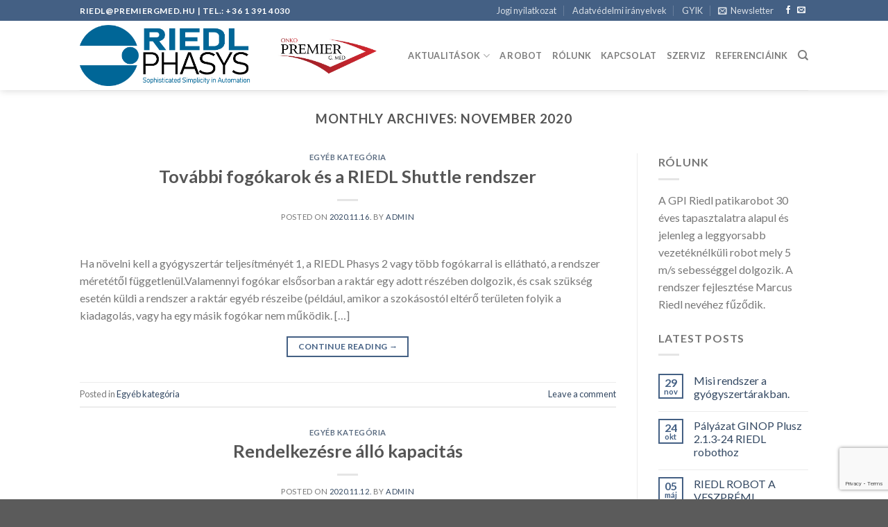

--- FILE ---
content_type: text/html; charset=UTF-8
request_url: https://www.pharmarobot.hu/2020/11/
body_size: 13864
content:
<!DOCTYPE html>
<!--[if IE 9 ]> <html lang="hu" class="ie9 loading-site no-js"> <![endif]-->
<!--[if IE 8 ]> <html lang="hu" class="ie8 loading-site no-js"> <![endif]-->
<!--[if (gte IE 9)|!(IE)]><!--><html lang="hu" class="loading-site no-js"> <!--<![endif]-->
<head>
	<meta charset="UTF-8" />
	<link rel="profile" href="http://gmpg.org/xfn/11" />
	<link rel="pingback" href="https://www.pharmarobot.hu/xmlrpc.php" />

	<script>(function(html){html.className = html.className.replace(/\bno-js\b/,'js')})(document.documentElement);</script>
<meta name='robots' content='noindex, follow' />

<!-- Google Tag Manager for WordPress by gtm4wp.com -->
<script data-cfasync="false" data-pagespeed-no-defer>
	var gtm4wp_datalayer_name = "dataLayer";
	var dataLayer = dataLayer || [];
</script>
<!-- End Google Tag Manager for WordPress by gtm4wp.com --><meta name="viewport" content="width=device-width, initial-scale=1, maximum-scale=1" />
	<!-- This site is optimized with the Yoast SEO plugin v19.1 - https://yoast.com/wordpress/plugins/seo/ -->
	<title>november 2020 &ndash; riedl patikarobot legnagyobb beadónyílással kis energiafogyasztással</title>
	<meta property="og:locale" content="hu_HU" />
	<meta property="og:type" content="website" />
	<meta property="og:title" content="november 2020 &ndash; riedl patikarobot legnagyobb beadónyílással kis energiafogyasztással" />
	<meta property="og:url" content="https://www.pharmarobot.hu/2020/11/" />
	<meta property="og:site_name" content="riedl patikarobot legnagyobb beadónyílással kis energiafogyasztással" />
	<meta name="twitter:card" content="summary_large_image" />
	<script type="application/ld+json" class="yoast-schema-graph">{"@context":"https://schema.org","@graph":[{"@type":"Organization","@id":"https://www.pharmarobot.hu/#organization","name":"Premier G. Med Onko Kft.","url":"https://www.pharmarobot.hu/","sameAs":["https://www.linkedin.com/company/riedl-gyógyszertári-robot/","https://www.youtube.com/channel/UCdE9OA9s_jKahWtncR2xxaw","https://www.facebook.com/riedlgyogyszertarirobot/"],"logo":{"@type":"ImageObject","inLanguage":"hu","@id":"https://www.pharmarobot.hu/#/schema/logo/image/","url":"https://www.pharmarobot.hu/wp-content/uploads/2020/02/riedl_logo_300x870.jpg","contentUrl":"https://www.pharmarobot.hu/wp-content/uploads/2020/02/riedl_logo_300x870.jpg","width":840,"height":299,"caption":"Premier G. Med Onko Kft."},"image":{"@id":"https://www.pharmarobot.hu/#/schema/logo/image/"}},{"@type":"WebSite","@id":"https://www.pharmarobot.hu/#website","url":"https://www.pharmarobot.hu/","name":"riedl patikarobot legnagyobb beadónyílással kis energiafogyasztással","description":"riedl patikarobot legnagyobb beadónyílással kis energiafogyasztással","publisher":{"@id":"https://www.pharmarobot.hu/#organization"},"potentialAction":[{"@type":"SearchAction","target":{"@type":"EntryPoint","urlTemplate":"https://www.pharmarobot.hu/?s={search_term_string}"},"query-input":"required name=search_term_string"}],"inLanguage":"hu"},{"@type":"CollectionPage","@id":"https://www.pharmarobot.hu/2020/11/#webpage","url":"https://www.pharmarobot.hu/2020/11/","name":"november 2020 &ndash; riedl patikarobot legnagyobb beadónyílással kis energiafogyasztással","isPartOf":{"@id":"https://www.pharmarobot.hu/#website"},"breadcrumb":{"@id":"https://www.pharmarobot.hu/2020/11/#breadcrumb"},"inLanguage":"hu","potentialAction":[{"@type":"ReadAction","target":["https://www.pharmarobot.hu/2020/11/"]}]},{"@type":"BreadcrumbList","@id":"https://www.pharmarobot.hu/2020/11/#breadcrumb","itemListElement":[{"@type":"ListItem","position":1,"name":"Home","item":"https://www.pharmarobot.hu/"},{"@type":"ListItem","position":2,"name":"Archives for november 2020"}]}]}</script>
	<!-- / Yoast SEO plugin. -->


<link rel='dns-prefetch' href='//www.google.com' />
<link rel='dns-prefetch' href='//fonts.googleapis.com' />
<link rel='dns-prefetch' href='//s.w.org' />
<link rel='dns-prefetch' href='//www.googletagmanager.com' />
<link rel='dns-prefetch' href='//pagead2.googlesyndication.com' />
<link rel="alternate" type="application/rss+xml" title="riedl patikarobot legnagyobb beadónyílással kis energiafogyasztással &raquo; hírcsatorna" href="https://www.pharmarobot.hu/feed/" />
<link rel="alternate" type="application/rss+xml" title="riedl patikarobot legnagyobb beadónyílással kis energiafogyasztással &raquo; hozzászólás hírcsatorna" href="https://www.pharmarobot.hu/comments/feed/" />
		<script type="text/javascript">
			window._wpemojiSettings = {"baseUrl":"https:\/\/s.w.org\/images\/core\/emoji\/13.1.0\/72x72\/","ext":".png","svgUrl":"https:\/\/s.w.org\/images\/core\/emoji\/13.1.0\/svg\/","svgExt":".svg","source":{"concatemoji":"https:\/\/www.pharmarobot.hu\/wp-includes\/js\/wp-emoji-release.min.js?ver=5.8.12"}};
			!function(e,a,t){var n,r,o,i=a.createElement("canvas"),p=i.getContext&&i.getContext("2d");function s(e,t){var a=String.fromCharCode;p.clearRect(0,0,i.width,i.height),p.fillText(a.apply(this,e),0,0);e=i.toDataURL();return p.clearRect(0,0,i.width,i.height),p.fillText(a.apply(this,t),0,0),e===i.toDataURL()}function c(e){var t=a.createElement("script");t.src=e,t.defer=t.type="text/javascript",a.getElementsByTagName("head")[0].appendChild(t)}for(o=Array("flag","emoji"),t.supports={everything:!0,everythingExceptFlag:!0},r=0;r<o.length;r++)t.supports[o[r]]=function(e){if(!p||!p.fillText)return!1;switch(p.textBaseline="top",p.font="600 32px Arial",e){case"flag":return s([127987,65039,8205,9895,65039],[127987,65039,8203,9895,65039])?!1:!s([55356,56826,55356,56819],[55356,56826,8203,55356,56819])&&!s([55356,57332,56128,56423,56128,56418,56128,56421,56128,56430,56128,56423,56128,56447],[55356,57332,8203,56128,56423,8203,56128,56418,8203,56128,56421,8203,56128,56430,8203,56128,56423,8203,56128,56447]);case"emoji":return!s([10084,65039,8205,55357,56613],[10084,65039,8203,55357,56613])}return!1}(o[r]),t.supports.everything=t.supports.everything&&t.supports[o[r]],"flag"!==o[r]&&(t.supports.everythingExceptFlag=t.supports.everythingExceptFlag&&t.supports[o[r]]);t.supports.everythingExceptFlag=t.supports.everythingExceptFlag&&!t.supports.flag,t.DOMReady=!1,t.readyCallback=function(){t.DOMReady=!0},t.supports.everything||(n=function(){t.readyCallback()},a.addEventListener?(a.addEventListener("DOMContentLoaded",n,!1),e.addEventListener("load",n,!1)):(e.attachEvent("onload",n),a.attachEvent("onreadystatechange",function(){"complete"===a.readyState&&t.readyCallback()})),(n=t.source||{}).concatemoji?c(n.concatemoji):n.wpemoji&&n.twemoji&&(c(n.twemoji),c(n.wpemoji)))}(window,document,window._wpemojiSettings);
		</script>
		<style type="text/css">
img.wp-smiley,
img.emoji {
	display: inline !important;
	border: none !important;
	box-shadow: none !important;
	height: 1em !important;
	width: 1em !important;
	margin: 0 .07em !important;
	vertical-align: -0.1em !important;
	background: none !important;
	padding: 0 !important;
}
</style>
	<link rel='stylesheet' id='wp-block-library-css'  href='https://www.pharmarobot.hu/wp-includes/css/dist/block-library/style.min.css?ver=5.8.12' type='text/css' media='all' />
<link rel='stylesheet' id='contact-form-7-css'  href='https://www.pharmarobot.hu/wp-content/plugins/contact-form-7/includes/css/styles.css?ver=5.5.6.1' type='text/css' media='all' />
<link rel='stylesheet' id='flatsome-icons-css'  href='https://www.pharmarobot.hu/wp-content/themes/flatsome/assets/css/fl-icons.css?ver=3.12' type='text/css' media='all' />
<link rel='stylesheet' id='flatsome-main-css'  href='https://www.pharmarobot.hu/wp-content/themes/flatsome/assets/css/flatsome.css?ver=3.13.1' type='text/css' media='all' />
<link rel='stylesheet' id='flatsome-style-css'  href='https://www.pharmarobot.hu/wp-content/themes/flatsome-child/style.css?ver=3.0' type='text/css' media='all' />
<link rel='stylesheet' id='flatsome-googlefonts-css'  href='//fonts.googleapis.com/css?family=Lato%3Aregular%2C700%2C400%2C700%7CDancing+Script%3Aregular%2C400&#038;display=swap&#038;ver=3.9' type='text/css' media='all' />
<script type="text/javascript">
            window._nslDOMReady = (function () {
                const executedCallbacks = new Set();
            
                return function (callback) {
                    /**
                    * Third parties might dispatch DOMContentLoaded events, so we need to ensure that we only run our callback once!
                    */
                    if (executedCallbacks.has(callback)) return;
            
                    const wrappedCallback = function () {
                        if (executedCallbacks.has(callback)) return;
                        executedCallbacks.add(callback);
                        callback();
                    };
            
                    if (document.readyState === "complete" || document.readyState === "interactive") {
                        wrappedCallback();
                    } else {
                        document.addEventListener("DOMContentLoaded", wrappedCallback);
                    }
                };
            })();
        </script><script type='text/javascript' src='https://www.pharmarobot.hu/wp-includes/js/jquery/jquery.min.js?ver=3.6.0' id='jquery-core-js'></script>
<script type='text/javascript' src='https://www.pharmarobot.hu/wp-includes/js/jquery/jquery-migrate.min.js?ver=3.3.2' id='jquery-migrate-js'></script>
<link rel="https://api.w.org/" href="https://www.pharmarobot.hu/wp-json/" /><link rel="EditURI" type="application/rsd+xml" title="RSD" href="https://www.pharmarobot.hu/xmlrpc.php?rsd" />
<link rel="wlwmanifest" type="application/wlwmanifest+xml" href="https://www.pharmarobot.hu/wp-includes/wlwmanifest.xml" /> 
<meta name="generator" content="WordPress 5.8.12" />
<meta name="generator" content="Site Kit by Google 1.170.0" /><!-- Google Tag Manager -->
<script>(function(w,d,s,l,i){w[l]=w[l]||[];w[l].push({'gtm.start':
new Date().getTime(),event:'gtm.js'});var f=d.getElementsByTagName(s)[0],
j=d.createElement(s),dl=l!='dataLayer'?'&l='+l:'';j.async=true;j.src=
'https://www.googletagmanager.com/gtm.js?id='+i+dl;f.parentNode.insertBefore(j,f);
})(window,document,'script','dataLayer','GTM-TP7V5GR');</script>
<!-- End Google Tag Manager -->
<script data-ad-client="ca-pub-5849192386135581" async src="https://pagead2.googlesyndication.com/pagead/js/adsbygoogle.js"></script>
<!-- Google Tag Manager for WordPress by gtm4wp.com -->
<!-- GTM Container placement set to footer -->
<script data-cfasync="false" data-pagespeed-no-defer>
	var dataLayer_content = {"pagePostType":"post","pagePostType2":"month-post"};
	dataLayer.push( dataLayer_content );
</script>
<script data-cfasync="false" data-pagespeed-no-defer>
(function(w,d,s,l,i){w[l]=w[l]||[];w[l].push({'gtm.start':
new Date().getTime(),event:'gtm.js'});var f=d.getElementsByTagName(s)[0],
j=d.createElement(s),dl=l!='dataLayer'?'&l='+l:'';j.async=true;j.src=
'//www.googletagmanager.com/gtm.js?id='+i+dl;f.parentNode.insertBefore(j,f);
})(window,document,'script','dataLayer','GTM-TP7V5GR');
</script>
<!-- End Google Tag Manager for WordPress by gtm4wp.com --><style>.bg{opacity: 0; transition: opacity 1s; -webkit-transition: opacity 1s;} .bg-loaded{opacity: 1;}</style><!--[if IE]><link rel="stylesheet" type="text/css" href="https://www.pharmarobot.hu/wp-content/themes/flatsome/assets/css/ie-fallback.css"><script src="//cdnjs.cloudflare.com/ajax/libs/html5shiv/3.6.1/html5shiv.js"></script><script>var head = document.getElementsByTagName('head')[0],style = document.createElement('style');style.type = 'text/css';style.styleSheet.cssText = ':before,:after{content:none !important';head.appendChild(style);setTimeout(function(){head.removeChild(style);}, 0);</script><script src="https://www.pharmarobot.hu/wp-content/themes/flatsome/assets/libs/ie-flexibility.js"></script><![endif]-->
<!-- Google AdSense meta tags added by Site Kit -->
<meta name="google-adsense-platform-account" content="ca-host-pub-2644536267352236">
<meta name="google-adsense-platform-domain" content="sitekit.withgoogle.com">
<!-- End Google AdSense meta tags added by Site Kit -->

<!-- Google AdSense snippet added by Site Kit -->
<script async="async" src="https://pagead2.googlesyndication.com/pagead/js/adsbygoogle.js?client=ca-pub-5849192386135581&amp;host=ca-host-pub-2644536267352236" crossorigin="anonymous" type="text/javascript"></script>

<!-- End Google AdSense snippet added by Site Kit -->
<link rel="icon" href="https://www.pharmarobot.hu/wp-content/uploads/2020/01/riedl_logo_512-100x100.jpg" sizes="32x32" />
<link rel="icon" href="https://www.pharmarobot.hu/wp-content/uploads/2020/01/riedl_logo_512-300x300.jpg" sizes="192x192" />
<link rel="apple-touch-icon" href="https://www.pharmarobot.hu/wp-content/uploads/2020/01/riedl_logo_512-300x300.jpg" />
<meta name="msapplication-TileImage" content="https://www.pharmarobot.hu/wp-content/uploads/2020/01/riedl_logo_512-300x300.jpg" />
<style id="custom-css" type="text/css">:root {--primary-color: #446084;}.header-main{height: 100px}#logo img{max-height: 100px}#logo{width:428px;}.header-top{min-height: 30px}.transparent .header-main{height: 265px}.transparent #logo img{max-height: 265px}.has-transparent + .page-title:first-of-type,.has-transparent + #main > .page-title,.has-transparent + #main > div > .page-title,.has-transparent + #main .page-header-wrapper:first-of-type .page-title{padding-top: 295px;}.header.show-on-scroll,.stuck .header-main{height:70px!important}.stuck #logo img{max-height: 70px!important}.header-bottom {background-color: #f1f1f1}.header-main .nav > li > a{line-height: 16px }@media (max-width: 549px) {.header-main{height: 70px}#logo img{max-height: 70px}}body{font-family:"Lato", sans-serif}body{font-weight: 400}.nav > li > a {font-family:"Lato", sans-serif;}.mobile-sidebar-levels-2 .nav > li > ul > li > a {font-family:"Lato", sans-serif;}.nav > li > a {font-weight: 700;}.mobile-sidebar-levels-2 .nav > li > ul > li > a {font-weight: 700;}h1,h2,h3,h4,h5,h6,.heading-font, .off-canvas-center .nav-sidebar.nav-vertical > li > a{font-family: "Lato", sans-serif;}h1,h2,h3,h4,h5,h6,.heading-font,.banner h1,.banner h2{font-weight: 700;}.alt-font{font-family: "Dancing Script", sans-serif;}.alt-font{font-weight: 400!important;}.label-new.menu-item > a:after{content:"New";}.label-hot.menu-item > a:after{content:"Hot";}.label-sale.menu-item > a:after{content:"Sale";}.label-popular.menu-item > a:after{content:"Popular";}</style></head>

<body class="archive date header-shadow lightbox nav-dropdown-has-arrow nav-dropdown-has-shadow nav-dropdown-has-border">

<!-- Google Tag Manager (noscript) -->
<noscript><iframe src="https://www.googletagmanager.com/ns.html?id=GTM-TP7V5GR"
height="0" width="0" style="display:none;visibility:hidden"></iframe></noscript>
<!-- End Google Tag Manager (noscript) -->
<a class="skip-link screen-reader-text" href="#main">Skip to content</a>

<div id="wrapper">

	
	<header id="header" class="header has-sticky sticky-jump">
		<div class="header-wrapper">
			<div id="top-bar" class="header-top hide-for-sticky nav-dark">
    <div class="flex-row container">
      <div class="flex-col hide-for-medium flex-left">
          <ul class="nav nav-left medium-nav-center nav-small  nav-divided">
              <li class="html custom html_topbar_left"><strong class="uppercase">riedl@premiergmed.hu | Tel.: +36 1 391 4030</strong></li>          </ul>
      </div>

      <div class="flex-col hide-for-medium flex-center">
          <ul class="nav nav-center nav-small  nav-divided">
                        </ul>
      </div>

      <div class="flex-col hide-for-medium flex-right">
         <ul class="nav top-bar-nav nav-right nav-small  nav-divided">
              <li id="menu-item-324" class="menu-item menu-item-type-post_type menu-item-object-page menu-item-324 menu-item-design-default"><a href="https://www.pharmarobot.hu/jogi-nyilatkozat/" class="nav-top-link">Jogi nyilatkozat</a></li>
<li id="menu-item-304" class="menu-item menu-item-type-post_type menu-item-object-page menu-item-privacy-policy menu-item-304 menu-item-design-default"><a href="https://www.pharmarobot.hu/adatkezelesi-tajekoztato/" class="nav-top-link">Adatvédelmi irányelvek</a></li>
<li id="menu-item-415" class="menu-item menu-item-type-post_type menu-item-object-page menu-item-415 menu-item-design-default"><a href="https://www.pharmarobot.hu/patikarobot-riedl/gyik/" class="nav-top-link">GYIK</a></li>
<li class="header-newsletter-item has-icon">

<a href="#header-newsletter-signup" class="tooltip is-small"
  title="Sign up for Newsletter">

      <i class="icon-envelop"></i>
  
      <span class="header-newsletter-title hide-for-medium">
      Newsletter    </span>
  </a>
	<div id="header-newsletter-signup"
	     class="lightbox-by-id lightbox-content mfp-hide lightbox-white "
	     style="max-width:700px ;padding:0px">
		
  <div class="banner has-hover" id="banner-2034902388">
          <div class="banner-inner fill">
        <div class="banner-bg fill" >
            <div class="bg fill bg-fill "></div>
                        <div class="overlay"></div>            
	<div class="is-border is-dashed"
		style="border-color:rgba(255,255,255,.3);border-width:2px 2px 2px 2px;margin:10px;">
	</div>
                    </div>
        <div class="banner-layers container">
            <div class="fill banner-link"></div>               <div id="text-box-1866787311" class="text-box banner-layer x10 md-x10 lg-x10 y50 md-y50 lg-y50 res-text">
                     <div data-animate="fadeInUp">           <div class="text dark">
              
              <div class="text-inner text-left">
                  <h3 class="uppercase">Sign up for Newsletter</h3><p class="lead">Signup for our newsletter to get notified about sales and new products. Add any text here or remove it.</p><div role="form" class="wpcf7" id="wpcf7-f50-o1" lang="en-US" dir="ltr">
<div class="screen-reader-response"><p role="status" aria-live="polite" aria-atomic="true"></p> <ul></ul></div>
<form action="/2020/11/#wpcf7-f50-o1" method="post" class="wpcf7-form init" novalidate="novalidate" data-status="init">
<div style="display: none;">
<input type="hidden" name="_wpcf7" value="50" />
<input type="hidden" name="_wpcf7_version" value="5.5.6.1" />
<input type="hidden" name="_wpcf7_locale" value="en_US" />
<input type="hidden" name="_wpcf7_unit_tag" value="wpcf7-f50-o1" />
<input type="hidden" name="_wpcf7_container_post" value="0" />
<input type="hidden" name="_wpcf7_posted_data_hash" value="" />
<input type="hidden" name="_wpcf7_recaptcha_response" value="" />
</div>
<div class="form-flat">
	<span class="wpcf7-form-control-wrap your-email"><input type="email" name="your-email" value="" size="40" class="wpcf7-form-control wpcf7-text wpcf7-email wpcf7-validates-as-required wpcf7-validates-as-email" aria-required="true" aria-invalid="false" placeholder="Your Email (required)" /></span></p>
<p>	<input type="submit" value="Sign Up" class="wpcf7-form-control has-spinner wpcf7-submit button" />
</p></div>
<div class="wpcf7-response-output" aria-hidden="true"></div></form></div>              </div>
           </div>
       </div>                     
<style>
#text-box-1866787311 {
  width: 60%;
}
#text-box-1866787311 .text {
  font-size: 100%;
}
@media (min-width:550px) {
  #text-box-1866787311 {
    width: 50%;
  }
}
</style>
    </div>
         </div>
      </div>

            
<style>
#banner-2034902388 {
  padding-top: 500px;
}
#banner-2034902388 .bg.bg-loaded {
  background-image: url(https://www.pharmarobot.hu/wp-content/themes/flatsome/assets/img/missing.jpg);
}
#banner-2034902388 .overlay {
  background-color: rgba(0,0,0,.4);
}
</style>
  </div>

	</div>
	
	</li>
<li class="html header-social-icons ml-0">
	<div class="social-icons follow-icons" ><a href="http://url" target="_blank" data-label="Facebook"  rel="noopener noreferrer nofollow" class="icon plain facebook tooltip" title="Follow on Facebook"><i class="icon-facebook" ></i></a><a href="mailto:riedlrobot@premiergmed.hu" data-label="E-mail"  rel="nofollow" class="icon plain  email tooltip" title="Send us an email"><i class="icon-envelop" ></i></a></div></li>          </ul>
      </div>

            <div class="flex-col show-for-medium flex-grow">
          <ul class="nav nav-center nav-small mobile-nav  nav-divided">
              <li class="html custom html_topbar_left"><strong class="uppercase">riedl@premiergmed.hu | Tel.: +36 1 391 4030</strong></li>          </ul>
      </div>
      
    </div>
</div>
<div id="masthead" class="header-main ">
      <div class="header-inner flex-row container logo-left medium-logo-center" role="navigation">

          <!-- Logo -->
          <div id="logo" class="flex-col logo">
            <!-- Header logo -->
<a href="https://www.pharmarobot.hu/" title="riedl patikarobot legnagyobb beadónyílással kis energiafogyasztással - riedl patikarobot legnagyobb beadónyílással kis energiafogyasztással" rel="home">
    <img width="428" height="100" src="http://www.pharmarobot.hu/wp-content/uploads/2020/03/riedl_pgo_logo_300_2.jpg" class="header_logo header-logo" alt="riedl patikarobot legnagyobb beadónyílással kis energiafogyasztással"/><img  width="428" height="100" src="http://www.pharmarobot.hu/wp-content/uploads/2020/03/riedl_pgo_logo_300_2.jpg" class="header-logo-dark" alt="riedl patikarobot legnagyobb beadónyílással kis energiafogyasztással"/></a>
          </div>

          <!-- Mobile Left Elements -->
          <div class="flex-col show-for-medium flex-left">
            <ul class="mobile-nav nav nav-left ">
              <li class="nav-icon has-icon">
  		<a href="#" data-open="#main-menu" data-pos="left" data-bg="main-menu-overlay" data-color="" class="is-small" aria-label="Menu" aria-controls="main-menu" aria-expanded="false">
		
		  <i class="icon-menu" ></i>
		  		</a>
	</li>            </ul>
          </div>

          <!-- Left Elements -->
          <div class="flex-col hide-for-medium flex-left
            flex-grow">
            <ul class="header-nav header-nav-main nav nav-left  nav-uppercase" >
                          </ul>
          </div>

          <!-- Right Elements -->
          <div class="flex-col hide-for-medium flex-right">
            <ul class="header-nav header-nav-main nav nav-right  nav-uppercase">
              <li id="menu-item-382" class="menu-item menu-item-type-post_type menu-item-object-page menu-item-has-children menu-item-382 menu-item-design-default has-dropdown"><a href="https://www.pharmarobot.hu/patikarobot-riedl/aktualitasok/" class="nav-top-link">Aktualitások<i class="icon-angle-down" ></i></a>
<ul class="sub-menu nav-dropdown nav-dropdown-default">
	<li id="menu-item-720" class="menu-item menu-item-type-post_type menu-item-object-post menu-item-720"><a href="https://www.pharmarobot.hu/teljesen-automatizalt-betoltorendszer/">Teljesen automatizált betöltőrendszer</a></li>
	<li id="menu-item-711" class="menu-item menu-item-type-post_type menu-item-object-post menu-item-711"><a href="https://www.pharmarobot.hu/felautomata-betoltorendszer/">Félautomata betöltőrendszer</a></li>
	<li id="menu-item-923" class="menu-item menu-item-type-post_type menu-item-object-post menu-item-923"><a href="https://www.pharmarobot.hu/rugalmasan-alakithato-rendszer/">Rugalmasan alakítható rendszer</a></li>
	<li id="menu-item-727" class="menu-item menu-item-type-post_type menu-item-object-post menu-item-727"><a href="https://www.pharmarobot.hu/gyogyszerautomata/">Gyógyszerautomata</a></li>
	<li id="menu-item-735" class="menu-item menu-item-type-post_type menu-item-object-post menu-item-735"><a href="https://www.pharmarobot.hu/rendelkezesre-allo-kapacitas/">Rendelkezésre álló kapacitás</a></li>
	<li id="menu-item-430" class="menu-item menu-item-type-post_type menu-item-object-post menu-item-430"><a href="https://www.pharmarobot.hu/riedl-phasys-gyogyszertari-robot/">RIEDL phasys a patikarobot</a></li>
	<li id="menu-item-384" class="menu-item menu-item-type-post_type menu-item-object-post menu-item-384"><a href="https://www.pharmarobot.hu/muszaki-elemek/">Műszaki elemek</a></li>
	<li id="menu-item-383" class="menu-item menu-item-type-post_type menu-item-object-post menu-item-383"><a href="https://www.pharmarobot.hu/riedl-ocr-rendszer/">RIEDL OCR rendszer</a></li>
</ul>
</li>
<li id="menu-item-691" class="menu-item menu-item-type-post_type menu-item-object-page menu-item-691 menu-item-design-default"><a href="https://www.pharmarobot.hu/patikarobot-riedl/a-robot/" class="nav-top-link">A robot</a></li>
<li id="menu-item-658" class="menu-item menu-item-type-post_type menu-item-object-page menu-item-658 menu-item-design-default"><a href="https://www.pharmarobot.hu/patikarobot-riedl/premier-rolunk/" class="nav-top-link">Rólunk</a></li>
<li id="menu-item-241" class="menu-item menu-item-type-post_type menu-item-object-page menu-item-241 menu-item-design-default"><a href="https://www.pharmarobot.hu/patikarobot-riedl/kapcsolat/" class="nav-top-link">Kapcsolat</a></li>
<li id="menu-item-439" class="menu-item menu-item-type-post_type menu-item-object-page menu-item-439 menu-item-design-default"><a href="https://www.pharmarobot.hu/patikarobot-riedl/karbantartas-es-szerviz/" class="nav-top-link">szerviz</a></li>
<li id="menu-item-759" class="menu-item menu-item-type-post_type menu-item-object-page menu-item-759 menu-item-design-default"><a href="https://www.pharmarobot.hu/patikarobot-riedl/referenciaink/" class="nav-top-link">Referenciáink</a></li>
<li class="header-search header-search-dropdown has-icon has-dropdown menu-item-has-children">
		<a href="#" aria-label="Search" class="is-small"><i class="icon-search" ></i></a>
		<ul class="nav-dropdown nav-dropdown-default">
	 	<li class="header-search-form search-form html relative has-icon">
	<div class="header-search-form-wrapper">
		<div class="searchform-wrapper ux-search-box relative is-normal"><form method="get" class="searchform" action="https://www.pharmarobot.hu/" role="search">
		<div class="flex-row relative">
			<div class="flex-col flex-grow">
	   	   <input type="search" class="search-field mb-0" name="s" value="" id="s" placeholder="Search&hellip;" />
			</div>
			<div class="flex-col">
				<button type="submit" class="ux-search-submit submit-button secondary button icon mb-0" aria-label="Submit">
					<i class="icon-search" ></i>				</button>
			</div>
		</div>
    <div class="live-search-results text-left z-top"></div>
</form>
</div>	</div>
</li>	</ul>
</li>
            </ul>
          </div>

          <!-- Mobile Right Elements -->
          <div class="flex-col show-for-medium flex-right">
            <ul class="mobile-nav nav nav-right ">
                          </ul>
          </div>

      </div>
     
            <div class="container"><div class="top-divider full-width"></div></div>
      </div>
<div class="header-bg-container fill"><div class="header-bg-image fill"></div><div class="header-bg-color fill"></div></div>		</div>
	</header>

	
	<main id="main" class="">

<div id="content" class="blog-wrapper blog-archive page-wrapper">
		<header class="archive-page-header">
	<div class="row">
	<div class="large-12 text-center col">
	<h1 class="page-title is-large uppercase">
		Monthly Archives: <span>november 2020</span>	</h1>
		</div>
	</div>
</header>


<div class="row row-large row-divided ">

	<div class="large-9 col">
		<div id="post-list">


<article id="post-780" class="post-780 post type-post status-publish format-standard hentry category-egyeb">
	<div class="article-inner ">
		<header class="entry-header">
	<div class="entry-header-text entry-header-text-top text-center">
		<h6 class="entry-category is-xsmall">
	<a href="https://www.pharmarobot.hu/category/egyeb/" rel="category tag">Egyéb kategória</a></h6>

<h2 class="entry-title"><a href="https://www.pharmarobot.hu/tovabbi-fogokarok-es-a-riedl-shuttle-rendszer/" rel="bookmark" class="plain">További fogókarok és a RIEDL Shuttle rendszer</a></h2>
<div class="entry-divider is-divider small"></div>

	<div class="entry-meta uppercase is-xsmall">
		<span class="posted-on">Posted on <a href="https://www.pharmarobot.hu/tovabbi-fogokarok-es-a-riedl-shuttle-rendszer/" rel="bookmark"><time class="entry-date published" datetime="2020-11-16T14:15:22+00:00">2020.11.16.</time><time class="updated" datetime="2020-11-16T14:15:25+00:00">2020.11.16.</time></a></span><span class="byline"> by <span class="meta-author vcard"><a class="url fn n" href="https://www.pharmarobot.hu/author/admin/">Admin</a></span></span>	</div>
	</div>
	</header>
		<div class="entry-content">
		<div class="entry-summary">
		<p>Ha növelni kell a gyógyszertár teljesítményét 1, a RIEDL Phasys 2 vagy több fogókarral is ellátható, a rendszer méretétől függetlenül.Valamennyi fogókar elsősorban a raktár egy adott részében dolgozik, és csak szükség esetén küldi a rendszer a raktár egyéb részeibe (például, amikor a szokásostól eltérő területen folyik a kiadagolás, vagy ha egy másik fogókar nem működik. [&#8230;]
		<div class="text-center">
			<a class="more-link button primary is-outline is-smaller" href="https://www.pharmarobot.hu/tovabbi-fogokarok-es-a-riedl-shuttle-rendszer/">Continue reading <span class="meta-nav">&rarr;</span></a>
		</div>
	</div>
	
</div>		<footer class="entry-meta clearfix">
					<span class="cat-links">
			Posted in <a href="https://www.pharmarobot.hu/category/egyeb/" rel="category tag">Egyéb kategória</a>		</span>

			
		<span class="comments-link pull-right"><a href="https://www.pharmarobot.hu/tovabbi-fogokarok-es-a-riedl-shuttle-rendszer/#respond">Leave a comment</a></span>
	</footer>
	</div>
</article>


<article id="post-728" class="post-728 post type-post status-publish format-standard hentry category-egyeb">
	<div class="article-inner ">
		<header class="entry-header">
	<div class="entry-header-text entry-header-text-top text-center">
		<h6 class="entry-category is-xsmall">
	<a href="https://www.pharmarobot.hu/category/egyeb/" rel="category tag">Egyéb kategória</a></h6>

<h2 class="entry-title"><a href="https://www.pharmarobot.hu/rendelkezesre-allo-kapacitas/" rel="bookmark" class="plain">Rendelkezésre álló kapacitás</a></h2>
<div class="entry-divider is-divider small"></div>

	<div class="entry-meta uppercase is-xsmall">
		<span class="posted-on">Posted on <a href="https://www.pharmarobot.hu/rendelkezesre-allo-kapacitas/" rel="bookmark"><time class="entry-date published updated" datetime="2020-11-12T13:02:24+00:00">2020.11.12.</time></a></span><span class="byline"> by <span class="meta-author vcard"><a class="url fn n" href="https://www.pharmarobot.hu/author/admin/">Admin</a></span></span>	</div>
	</div>
	</header>
		<div class="entry-content">
		<div class="entry-summary">
		<p>A rendszer kapacitását pontosan kiszámolni csak a gyógyszerek mozgását egy megfelelő hosszúságú és statisztikailag szignifikáns időszakban vizsgálva lehet (pl. egy év).Például, egy 6,7 méter hosszú és 3,5 méter magas rendszerben körülbelül 20800 darab, az alábbi méretekkel rendelkező doboz tárolható: 110 x 60 x 37 mm. Módosítható kapacitás A tárolt dobozok és átlagos méreteik keverésével, csökkenthető [&#8230;]
		<div class="text-center">
			<a class="more-link button primary is-outline is-smaller" href="https://www.pharmarobot.hu/rendelkezesre-allo-kapacitas/">Continue reading <span class="meta-nav">&rarr;</span></a>
		</div>
	</div>
	
</div>		<footer class="entry-meta clearfix">
					<span class="cat-links">
			Posted in <a href="https://www.pharmarobot.hu/category/egyeb/" rel="category tag">Egyéb kategória</a>		</span>

			
		<span class="comments-link pull-right"><a href="https://www.pharmarobot.hu/rendelkezesre-allo-kapacitas/#respond">Leave a comment</a></span>
	</footer>
	</div>
</article>


<article id="post-721" class="post-721 post type-post status-publish format-standard hentry category-egyeb">
	<div class="article-inner ">
		<header class="entry-header">
	<div class="entry-header-text entry-header-text-top text-center">
		<h6 class="entry-category is-xsmall">
	<a href="https://www.pharmarobot.hu/category/egyeb/" rel="category tag">Egyéb kategória</a></h6>

<h2 class="entry-title"><a href="https://www.pharmarobot.hu/gyogyszerautomata/" rel="bookmark" class="plain">Gyógyszerautomata</a></h2>
<div class="entry-divider is-divider small"></div>

	<div class="entry-meta uppercase is-xsmall">
		<span class="posted-on">Posted on <a href="https://www.pharmarobot.hu/gyogyszerautomata/" rel="bookmark"><time class="entry-date published" datetime="2020-11-12T12:47:41+00:00">2020.11.12.</time><time class="updated" datetime="2020-11-12T12:47:43+00:00">2020.11.12.</time></a></span><span class="byline"> by <span class="meta-author vcard"><a class="url fn n" href="https://www.pharmarobot.hu/author/admin/">Admin</a></span></span>	</div>
	</div>
	</header>
		<div class="entry-content">
		<div class="entry-summary">
		<p>A hagyományos adagolási módok mellett a GYÓGYSZERAUTOMATA opciónak köszönhetően a RIEDL Phasys lehetővé teszi az automatizált raktárban lévő gyógyszerek folyamatos, 24 órás értékesítését és/vagy automatikus kiadását (amennyiben a hatályos törvények ezt engedik). Az alapötlet ugyanaz, mint az ATM pénzkiadó automaták esetén.A vásárlók egy felhasználóbarát hardver- és szoftver interfészt használnak (amely egy gyógyszertár külső falára vagy [&#8230;]
		<div class="text-center">
			<a class="more-link button primary is-outline is-smaller" href="https://www.pharmarobot.hu/gyogyszerautomata/">Continue reading <span class="meta-nav">&rarr;</span></a>
		</div>
	</div>
	
</div>		<footer class="entry-meta clearfix">
					<span class="cat-links">
			Posted in <a href="https://www.pharmarobot.hu/category/egyeb/" rel="category tag">Egyéb kategória</a>		</span>

			
		<span class="comments-link pull-right"><a href="https://www.pharmarobot.hu/gyogyszerautomata/#respond">Leave a comment</a></span>
	</footer>
	</div>
</article>


<article id="post-712" class="post-712 post type-post status-publish format-standard hentry category-egyeb">
	<div class="article-inner ">
		<header class="entry-header">
	<div class="entry-header-text entry-header-text-top text-center">
		<h6 class="entry-category is-xsmall">
	<a href="https://www.pharmarobot.hu/category/egyeb/" rel="category tag">Egyéb kategória</a></h6>

<h2 class="entry-title"><a href="https://www.pharmarobot.hu/teljesen-automatizalt-betoltorendszer/" rel="bookmark" class="plain">Teljesen automatizált betöltőrendszer</a></h2>
<div class="entry-divider is-divider small"></div>

	<div class="entry-meta uppercase is-xsmall">
		<span class="posted-on">Posted on <a href="https://www.pharmarobot.hu/teljesen-automatizalt-betoltorendszer/" rel="bookmark"><time class="entry-date published" datetime="2020-11-12T12:35:17+00:00">2020.11.12.</time><time class="updated" datetime="2020-11-12T12:35:52+00:00">2020.11.12.</time></a></span><span class="byline"> by <span class="meta-author vcard"><a class="url fn n" href="https://www.pharmarobot.hu/author/admin/">Admin</a></span></span>	</div>
	</div>
	</header>
		<div class="entry-content">
		<div class="entry-summary">
		<p>Az alábbi elemekből áll:► tárolópuffer (400 doboz / folyóméter tárolását teszi lehetővé a futószalagon);► dobozszeparátor és irányítóelem, hogy a termékek az automatizált tárolórendszerbe kerüljenek;► 3D lézeres mérőrendszer;► humanoid fogókar;►optikai olvasó. „KOBOT” &#8211; Kollaboratív ROBOT Az automatizált tárolórendszer AIS II fő eleme az UR3 „kobot”, az ipari szektorból átvett robotizált, 6 forgó ízülettel ellátott humanoid kar. [&#8230;]
		<div class="text-center">
			<a class="more-link button primary is-outline is-smaller" href="https://www.pharmarobot.hu/teljesen-automatizalt-betoltorendszer/">Continue reading <span class="meta-nav">&rarr;</span></a>
		</div>
	</div>
	
</div>		<footer class="entry-meta clearfix">
					<span class="cat-links">
			Posted in <a href="https://www.pharmarobot.hu/category/egyeb/" rel="category tag">Egyéb kategória</a>		</span>

			
		<span class="comments-link pull-right"><a href="https://www.pharmarobot.hu/teljesen-automatizalt-betoltorendszer/#respond">Leave a comment</a></span>
	</footer>
	</div>
</article>


<article id="post-699" class="post-699 post type-post status-publish format-standard hentry category-egyeb">
	<div class="article-inner ">
		<header class="entry-header">
	<div class="entry-header-text entry-header-text-top text-center">
		<h6 class="entry-category is-xsmall">
	<a href="https://www.pharmarobot.hu/category/egyeb/" rel="category tag">Egyéb kategória</a></h6>

<h2 class="entry-title"><a href="https://www.pharmarobot.hu/felautomata-betoltorendszer/" rel="bookmark" class="plain">Félautomata betöltőrendszer</a></h2>
<div class="entry-divider is-divider small"></div>

	<div class="entry-meta uppercase is-xsmall">
		<span class="posted-on">Posted on <a href="https://www.pharmarobot.hu/felautomata-betoltorendszer/" rel="bookmark"><time class="entry-date published" datetime="2020-11-12T11:48:51+00:00">2020.11.12.</time><time class="updated" datetime="2020-11-16T09:12:14+00:00">2020.11.16.</time></a></span><span class="byline"> by <span class="meta-author vcard"><a class="url fn n" href="https://www.pharmarobot.hu/author/admin/">Admin</a></span></span>	</div>
	</div>
	</header>
		<div class="entry-content">
		<div class="entry-summary">
		<p>A RIEDL Phasys komissiózó berendezést innovatív, több elem fogására alkalmas, rendkívül gyors és hatékony félautomata betöltőrendszerrel láttuk el. A rendszer része egy integrált 1D/2D vonalkódolvasó, amellyel beolvashatók a tárolandó csomagok vonalkódjai. A vonalkódolvasó egyszerre számos 1D/2D vonalkód beolvasására képes, így nemcsak a termékkód beolvasását teszi lehetővé (AIC, EAN, DataMatrix és egyéb konfigurálható vonalkódok), hanem a [&#8230;]
		<div class="text-center">
			<a class="more-link button primary is-outline is-smaller" href="https://www.pharmarobot.hu/felautomata-betoltorendszer/">Continue reading <span class="meta-nav">&rarr;</span></a>
		</div>
	</div>
	
</div>		<footer class="entry-meta clearfix">
					<span class="cat-links">
			Posted in <a href="https://www.pharmarobot.hu/category/egyeb/" rel="category tag">Egyéb kategória</a>		</span>

			
		<span class="comments-link pull-right"><a href="https://www.pharmarobot.hu/felautomata-betoltorendszer/#respond">Leave a comment</a></span>
	</footer>
	</div>
</article>



</div>

	</div>
	<div class="post-sidebar large-3 col">
				<div id="secondary" class="widget-area " role="complementary">
		<aside id="text-13" class="widget widget_text"><span class="widget-title "><span>Rólunk</span></span><div class="is-divider small"></div>			<div class="textwidget"><p>A GPI Riedl patikarobot 30 éves tapasztalatra alapul és jelenleg a leggyorsabb vezetéknélküli robot mely 5 m/s sebességgel dolgozik. A rendszer fejlesztése Marcus Riedl nevéhez fűződik.</p>
</div>
		</aside>		<aside id="flatsome_recent_posts-17" class="widget flatsome_recent_posts">		<span class="widget-title "><span>Latest Posts</span></span><div class="is-divider small"></div>		<ul>		
		
		<li class="recent-blog-posts-li">
			<div class="flex-row recent-blog-posts align-top pt-half pb-half">
				<div class="flex-col mr-half">
					<div class="badge post-date badge-small badge-outline">
							<div class="badge-inner bg-fill" >
                                								<span class="post-date-day">29</span><br>
								<span class="post-date-month is-xsmall">nov</span>
                                							</div>
					</div>
				</div>
				<div class="flex-col flex-grow">
					  <a href="https://www.pharmarobot.hu/gyogyszertar-misi-rendszer/" title="Misi rendszer a gyógyszertárakban.">Misi rendszer a gyógyszertárakban.</a>
				   	  <span class="post_comments op-7 block is-xsmall"><a href="https://www.pharmarobot.hu/gyogyszertar-misi-rendszer/#respond"></a></span>
				</div>
			</div>
		</li>
		
		
		<li class="recent-blog-posts-li">
			<div class="flex-row recent-blog-posts align-top pt-half pb-half">
				<div class="flex-col mr-half">
					<div class="badge post-date badge-small badge-outline">
							<div class="badge-inner bg-fill" >
                                								<span class="post-date-day">24</span><br>
								<span class="post-date-month is-xsmall">okt</span>
                                							</div>
					</div>
				</div>
				<div class="flex-col flex-grow">
					  <a href="https://www.pharmarobot.hu/palyazat-ginop-plusz-riedl-robot/" title="Pályázat GINOP Plusz 2.1.3-24 RIEDL robothoz">Pályázat GINOP Plusz 2.1.3-24 RIEDL robothoz</a>
				   	  <span class="post_comments op-7 block is-xsmall"><a href="https://www.pharmarobot.hu/palyazat-ginop-plusz-riedl-robot/#respond"></a></span>
				</div>
			</div>
		</li>
		
		
		<li class="recent-blog-posts-li">
			<div class="flex-row recent-blog-posts align-top pt-half pb-half">
				<div class="flex-col mr-half">
					<div class="badge post-date badge-small badge-outline">
							<div class="badge-inner bg-fill" >
                                								<span class="post-date-day">05</span><br>
								<span class="post-date-month is-xsmall">máj</span>
                                							</div>
					</div>
				</div>
				<div class="flex-col flex-grow">
					  <a href="https://www.pharmarobot.hu/riedl-patikarobot-veszprem/" title="RIEDL ROBOT A VESZPRÉMI PATIKÁBAN">RIEDL ROBOT A VESZPRÉMI PATIKÁBAN</a>
				   	  <span class="post_comments op-7 block is-xsmall"><a href="https://www.pharmarobot.hu/riedl-patikarobot-veszprem/#respond"></a></span>
				</div>
			</div>
		</li>
		
		
		<li class="recent-blog-posts-li">
			<div class="flex-row recent-blog-posts align-top pt-half pb-half">
				<div class="flex-col mr-half">
					<div class="badge post-date badge-small badge-outline">
							<div class="badge-inner bg-fill" >
                                								<span class="post-date-day">22</span><br>
								<span class="post-date-month is-xsmall">júl</span>
                                							</div>
					</div>
				</div>
				<div class="flex-col flex-grow">
					  <a href="https://www.pharmarobot.hu/a-gazdagreti-patikaban-ket-riedl-robot-dolgozik-egyszerre/" title="A Gazdagréti patikában két RIEDL robot dolgozik egyszerre">A Gazdagréti patikában két RIEDL robot dolgozik egyszerre</a>
				   	  <span class="post_comments op-7 block is-xsmall"><a href="https://www.pharmarobot.hu/a-gazdagreti-patikaban-ket-riedl-robot-dolgozik-egyszerre/#respond"></a></span>
				</div>
			</div>
		</li>
		
		
		<li class="recent-blog-posts-li">
			<div class="flex-row recent-blog-posts align-top pt-half pb-half">
				<div class="flex-col mr-half">
					<div class="badge post-date badge-small badge-outline">
							<div class="badge-inner bg-fill" >
                                								<span class="post-date-day">22</span><br>
								<span class="post-date-month is-xsmall">jan</span>
                                							</div>
					</div>
				</div>
				<div class="flex-col flex-grow">
					  <a href="https://www.pharmarobot.hu/elozetes-tajekoztatas-a-vallalkozasfejlesztesi-es-innovacios-operativ-program-vinop-palyazathoz/" title="Előzetes tájékoztatás a Vállalkozásfejlesztési és Innovációs Operatív Program (VINOP) pályázathoz.">Előzetes tájékoztatás a Vállalkozásfejlesztési és Innovációs Operatív Program (VINOP) pályázathoz.</a>
				   	  <span class="post_comments op-7 block is-xsmall"><a href="https://www.pharmarobot.hu/elozetes-tajekoztatas-a-vallalkozasfejlesztesi-es-innovacios-operativ-program-vinop-palyazathoz/#respond"></a></span>
				</div>
			</div>
		</li>
				</ul>		</aside><aside id="recent-comments-5" class="widget widget_recent_comments"><span class="widget-title "><span>Recent Comments</span></span><div class="is-divider small"></div><ul id="recentcomments"></ul></aside><aside id="tag_cloud-9" class="widget widget_tag_cloud"><span class="widget-title "><span>Tag Cloud</span></span><div class="is-divider small"></div><div class="tagcloud"><a href="https://www.pharmarobot.hu/tag/gyogyszertari-robot/" class="tag-cloud-link tag-link-29 tag-link-position-1" style="font-size: 22pt;" aria-label="gyógyszertári robot (2 elem)">gyógyszertári robot</a>
<a href="https://www.pharmarobot.hu/tag/meghivo/" class="tag-cloud-link tag-link-32 tag-link-position-2" style="font-size: 8pt;" aria-label="meghívó (1 elem)">meghívó</a>
<a href="https://www.pharmarobot.hu/tag/ocr-rendszer/" class="tag-cloud-link tag-link-30 tag-link-position-3" style="font-size: 8pt;" aria-label="OCR rendszer (1 elem)">OCR rendszer</a>
<a href="https://www.pharmarobot.hu/tag/patikai-robot/" class="tag-cloud-link tag-link-28 tag-link-position-4" style="font-size: 8pt;" aria-label="patikai robot (1 elem)">patikai robot</a>
<a href="https://www.pharmarobot.hu/tag/patikarobot/" class="tag-cloud-link tag-link-31 tag-link-position-5" style="font-size: 8pt;" aria-label="patikarobot (1 elem)">patikarobot</a>
<a href="https://www.pharmarobot.hu/tag/riedl-robot/" class="tag-cloud-link tag-link-27 tag-link-position-6" style="font-size: 22pt;" aria-label="riedl robot (2 elem)">riedl robot</a>
<a href="https://www.pharmarobot.hu/tag/riedl-termekismerteto/" class="tag-cloud-link tag-link-33 tag-link-position-7" style="font-size: 8pt;" aria-label="riedl termékismertető (1 elem)">riedl termékismertető</a></div>
</aside><aside id="archives-7" class="widget widget_archive"><span class="widget-title "><span>Archívum</span></span><div class="is-divider small"></div>
			<ul>
					<li><a href='https://www.pharmarobot.hu/2024/11/'>2024 november</a>&nbsp;(1)</li>
	<li><a href='https://www.pharmarobot.hu/2024/10/'>2024 október</a>&nbsp;(1)</li>
	<li><a href='https://www.pharmarobot.hu/2023/05/'>2023 május</a>&nbsp;(1)</li>
	<li><a href='https://www.pharmarobot.hu/2021/07/'>2021 július</a>&nbsp;(1)</li>
	<li><a href='https://www.pharmarobot.hu/2021/01/'>2021 január</a>&nbsp;(1)</li>
	<li><a href='https://www.pharmarobot.hu/2020/12/'>2020 december</a>&nbsp;(1)</li>
	<li><a href='https://www.pharmarobot.hu/2020/11/' aria-current="page">2020 november</a>&nbsp;(5)</li>
	<li><a href='https://www.pharmarobot.hu/2020/06/'>2020 június</a>&nbsp;(2)</li>
	<li><a href='https://www.pharmarobot.hu/2020/03/'>2020 március</a>&nbsp;(1)</li>
	<li><a href='https://www.pharmarobot.hu/2020/02/'>2020 február</a>&nbsp;(3)</li>
			</ul>

			</aside></div>
			</div>
</div>

</div>


</main>

<footer id="footer" class="footer-wrapper">

	
<!-- FOOTER 1 -->

<!-- FOOTER 2 -->
<div class="footer-widgets footer footer-2 dark">
		<div class="row dark large-columns-3 mb-0">
	   		
		<div id="block_widget-2" class="col pb-0 widget block_widget">
		<span class="widget-title">Rólunk</span><div class="is-divider small"></div>
		<p>A GPI Riedl patikarobot 30 éves tapasztalatra alapul és jelenleg a leggyorsabb vezetéknélküli robot mely 5 m/s sebességgel dolgozik. A rendszer fejlesztése Marcus Riedl nevéhez fűződik.</p>
<div class="social-icons follow-icons full-width text-center" style="font-size:140%"><a href="https://www.facebook.com/pg/riedlgyogyszertarirobot/" target="_blank" data-label="Facebook"  rel="noopener noreferrer nofollow" class="icon button circle is-outline facebook tooltip" title="Follow on Facebook"><i class="icon-facebook" ></i></a><a href="mailto:riedlrobot@premiergmed.hu" data-label="E-mail"  rel="nofollow" class="icon button circle is-outline  email tooltip" title="Send us an email"><i class="icon-envelop" ></i></a><a href="tel:+36 1 391 4030" target="_blank"  data-label="Phone"  rel="noopener noreferrer nofollow" class="icon button circle is-outline  phone tooltip" title="Call us"><i class="icon-phone" ></i></a><a href="https://www.youtube.com/channel/UCdE9OA9s_jKahWtncR2xxaw" target="_blank" rel="noopener noreferrer nofollow" data-label="YouTube" class="icon button circle is-outline  youtube tooltip" title="Follow on YouTube"><i class="icon-youtube" ></i></a></div>
		</div>
				<div id="flatsome_recent_posts-18" class="col pb-0 widget flatsome_recent_posts">		<span class="widget-title">Aktualitások</span><div class="is-divider small"></div>		<ul>		
		
		<li class="recent-blog-posts-li">
			<div class="flex-row recent-blog-posts align-top pt-half pb-half">
				<div class="flex-col mr-half">
					<div class="badge post-date badge-small badge-outline">
							<div class="badge-inner bg-fill" >
                                								<span class="post-date-day">29</span><br>
								<span class="post-date-month is-xsmall">nov</span>
                                							</div>
					</div>
				</div>
				<div class="flex-col flex-grow">
					  <a href="https://www.pharmarobot.hu/gyogyszertar-misi-rendszer/" title="Misi rendszer a gyógyszertárakban.">Misi rendszer a gyógyszertárakban.</a>
				   	  <span class="post_comments op-7 block is-xsmall"><a href="https://www.pharmarobot.hu/gyogyszertar-misi-rendszer/#respond"></a></span>
				</div>
			</div>
		</li>
		
		
		<li class="recent-blog-posts-li">
			<div class="flex-row recent-blog-posts align-top pt-half pb-half">
				<div class="flex-col mr-half">
					<div class="badge post-date badge-small badge-outline">
							<div class="badge-inner bg-fill" >
                                								<span class="post-date-day">24</span><br>
								<span class="post-date-month is-xsmall">okt</span>
                                							</div>
					</div>
				</div>
				<div class="flex-col flex-grow">
					  <a href="https://www.pharmarobot.hu/palyazat-ginop-plusz-riedl-robot/" title="Pályázat GINOP Plusz 2.1.3-24 RIEDL robothoz">Pályázat GINOP Plusz 2.1.3-24 RIEDL robothoz</a>
				   	  <span class="post_comments op-7 block is-xsmall"><a href="https://www.pharmarobot.hu/palyazat-ginop-plusz-riedl-robot/#respond"></a></span>
				</div>
			</div>
		</li>
		
		
		<li class="recent-blog-posts-li">
			<div class="flex-row recent-blog-posts align-top pt-half pb-half">
				<div class="flex-col mr-half">
					<div class="badge post-date badge-small badge-outline">
							<div class="badge-inner bg-fill" >
                                								<span class="post-date-day">05</span><br>
								<span class="post-date-month is-xsmall">máj</span>
                                							</div>
					</div>
				</div>
				<div class="flex-col flex-grow">
					  <a href="https://www.pharmarobot.hu/riedl-patikarobot-veszprem/" title="RIEDL ROBOT A VESZPRÉMI PATIKÁBAN">RIEDL ROBOT A VESZPRÉMI PATIKÁBAN</a>
				   	  <span class="post_comments op-7 block is-xsmall"><a href="https://www.pharmarobot.hu/riedl-patikarobot-veszprem/#respond"></a></span>
				</div>
			</div>
		</li>
		
		
		<li class="recent-blog-posts-li">
			<div class="flex-row recent-blog-posts align-top pt-half pb-half">
				<div class="flex-col mr-half">
					<div class="badge post-date badge-small badge-outline">
							<div class="badge-inner bg-fill" >
                                								<span class="post-date-day">22</span><br>
								<span class="post-date-month is-xsmall">júl</span>
                                							</div>
					</div>
				</div>
				<div class="flex-col flex-grow">
					  <a href="https://www.pharmarobot.hu/a-gazdagreti-patikaban-ket-riedl-robot-dolgozik-egyszerre/" title="A Gazdagréti patikában két RIEDL robot dolgozik egyszerre">A Gazdagréti patikában két RIEDL robot dolgozik egyszerre</a>
				   	  <span class="post_comments op-7 block is-xsmall"><a href="https://www.pharmarobot.hu/a-gazdagreti-patikaban-ket-riedl-robot-dolgozik-egyszerre/#respond"></a></span>
				</div>
			</div>
		</li>
				</ul>		</div>
		<div id="block_widget-3" class="col pb-0 widget block_widget">
		<span class="widget-title">Lépjen velünk kapcsolatba egyszerűen</span><div class="is-divider small"></div>
		<div role="form" class="wpcf7" id="wpcf7-f49-o2" lang="en-US" dir="ltr">
<div class="screen-reader-response"><p role="status" aria-live="polite" aria-atomic="true"></p> <ul></ul></div>
<form action="/2020/11/#wpcf7-f49-o2" method="post" class="wpcf7-form init" novalidate="novalidate" data-status="init">
<div style="display: none;">
<input type="hidden" name="_wpcf7" value="49" />
<input type="hidden" name="_wpcf7_version" value="5.5.6.1" />
<input type="hidden" name="_wpcf7_locale" value="en_US" />
<input type="hidden" name="_wpcf7_unit_tag" value="wpcf7-f49-o2" />
<input type="hidden" name="_wpcf7_container_post" value="0" />
<input type="hidden" name="_wpcf7_posted_data_hash" value="" />
<input type="hidden" name="_wpcf7_recaptcha_response" value="" />
</div>
<div class="form-flat">
<span class="wpcf7-form-control-wrap your-name"><input type="text" name="your-name" value="" size="40" class="wpcf7-form-control wpcf7-text wpcf7-validates-as-required" aria-required="true" aria-invalid="false" placeholder="Neve (kötelező)" /></span></p>
<p><span class="wpcf7-form-control-wrap your-email"><input type="email" name="your-email" value="" size="40" class="wpcf7-form-control wpcf7-text wpcf7-email wpcf7-validates-as-required wpcf7-validates-as-email" aria-required="true" aria-invalid="false" placeholder="E-mail címe (kötelező)" /></span> </p>
<p><span class="wpcf7-form-control-wrap your-message"><textarea name="your-message" cols="40" rows="10" class="wpcf7-form-control wpcf7-textarea" aria-invalid="false" placeholder="Üzenete (kötelező)"></textarea></span> </p>
<p><span class="wpcf7-form-control-wrap acceptance-308"><span class="wpcf7-form-control wpcf7-acceptance"><span class="wpcf7-list-item"><label><input type="checkbox" name="acceptance-308" value="1" aria-invalid="false" /><span class="wpcf7-list-item-label">Hozzájárulok ahhoz, hogy a Premier G Med Onko Kft. a megadott adataimat a szolgáltatásának / termékének értékesítéséhez kapcsolódó adatkezelési folyamatban kezelje.</span></label></span></span></span> </p>
<p><input type="submit" value="Küldés" class="wpcf7-form-control has-spinner wpcf7-submit button" />
</p></div>
<div class="wpcf7-response-output" aria-hidden="true"></div></form></div>
		</div>
		        
		</div>
</div>



<div class="absolute-footer dark medium-text-center text-center">
  <div class="container clearfix">

    
    <div class="footer-primary pull-left">
              <div class="menu-secondary-container"><ul id="menu-secondary-1" class="links footer-nav uppercase"><li class="menu-item menu-item-type-post_type menu-item-object-page menu-item-324"><a href="https://www.pharmarobot.hu/jogi-nyilatkozat/">Jogi nyilatkozat</a></li>
<li class="menu-item menu-item-type-post_type menu-item-object-page menu-item-privacy-policy menu-item-304"><a href="https://www.pharmarobot.hu/adatkezelesi-tajekoztato/">Adatvédelmi irányelvek</a></li>
<li class="menu-item menu-item-type-post_type menu-item-object-page menu-item-415"><a href="https://www.pharmarobot.hu/patikarobot-riedl/gyik/">GYIK</a></li>
</ul></div>            <div class="copyright-footer">
        Copyright 2026 &copy; <strong>UX Themes</strong>      </div>
          </div>
  </div>
</div>
<a href="#top" class="back-to-top button icon invert plain fixed bottom z-1 is-outline circle" id="top-link"><i class="icon-angle-up" ></i></a>

</footer>

</div>

<div id="main-menu" class="mobile-sidebar no-scrollbar mfp-hide">
	<div class="sidebar-menu no-scrollbar ">
		<ul class="nav nav-sidebar nav-vertical nav-uppercase">
			<li class="header-search-form search-form html relative has-icon">
	<div class="header-search-form-wrapper">
		<div class="searchform-wrapper ux-search-box relative is-normal"><form method="get" class="searchform" action="https://www.pharmarobot.hu/" role="search">
		<div class="flex-row relative">
			<div class="flex-col flex-grow">
	   	   <input type="search" class="search-field mb-0" name="s" value="" id="s" placeholder="Search&hellip;" />
			</div>
			<div class="flex-col">
				<button type="submit" class="ux-search-submit submit-button secondary button icon mb-0" aria-label="Submit">
					<i class="icon-search" ></i>				</button>
			</div>
		</div>
    <div class="live-search-results text-left z-top"></div>
</form>
</div>	</div>
</li><li class="menu-item menu-item-type-post_type menu-item-object-page menu-item-has-children menu-item-382"><a href="https://www.pharmarobot.hu/patikarobot-riedl/aktualitasok/">Aktualitások</a>
<ul class="sub-menu nav-sidebar-ul children">
	<li class="menu-item menu-item-type-post_type menu-item-object-post menu-item-720"><a href="https://www.pharmarobot.hu/teljesen-automatizalt-betoltorendszer/">Teljesen automatizált betöltőrendszer</a></li>
	<li class="menu-item menu-item-type-post_type menu-item-object-post menu-item-711"><a href="https://www.pharmarobot.hu/felautomata-betoltorendszer/">Félautomata betöltőrendszer</a></li>
	<li class="menu-item menu-item-type-post_type menu-item-object-post menu-item-923"><a href="https://www.pharmarobot.hu/rugalmasan-alakithato-rendszer/">Rugalmasan alakítható rendszer</a></li>
	<li class="menu-item menu-item-type-post_type menu-item-object-post menu-item-727"><a href="https://www.pharmarobot.hu/gyogyszerautomata/">Gyógyszerautomata</a></li>
	<li class="menu-item menu-item-type-post_type menu-item-object-post menu-item-735"><a href="https://www.pharmarobot.hu/rendelkezesre-allo-kapacitas/">Rendelkezésre álló kapacitás</a></li>
	<li class="menu-item menu-item-type-post_type menu-item-object-post menu-item-430"><a href="https://www.pharmarobot.hu/riedl-phasys-gyogyszertari-robot/">RIEDL phasys a patikarobot</a></li>
	<li class="menu-item menu-item-type-post_type menu-item-object-post menu-item-384"><a href="https://www.pharmarobot.hu/muszaki-elemek/">Műszaki elemek</a></li>
	<li class="menu-item menu-item-type-post_type menu-item-object-post menu-item-383"><a href="https://www.pharmarobot.hu/riedl-ocr-rendszer/">RIEDL OCR rendszer</a></li>
</ul>
</li>
<li class="menu-item menu-item-type-post_type menu-item-object-page menu-item-691"><a href="https://www.pharmarobot.hu/patikarobot-riedl/a-robot/">A robot</a></li>
<li class="menu-item menu-item-type-post_type menu-item-object-page menu-item-658"><a href="https://www.pharmarobot.hu/patikarobot-riedl/premier-rolunk/">Rólunk</a></li>
<li class="menu-item menu-item-type-post_type menu-item-object-page menu-item-241"><a href="https://www.pharmarobot.hu/patikarobot-riedl/kapcsolat/">Kapcsolat</a></li>
<li class="menu-item menu-item-type-post_type menu-item-object-page menu-item-439"><a href="https://www.pharmarobot.hu/patikarobot-riedl/karbantartas-es-szerviz/">szerviz</a></li>
<li class="menu-item menu-item-type-post_type menu-item-object-page menu-item-759"><a href="https://www.pharmarobot.hu/patikarobot-riedl/referenciaink/">Referenciáink</a></li>
<li class="html header-social-icons ml-0">
	<div class="social-icons follow-icons" ><a href="http://url" target="_blank" data-label="Facebook"  rel="noopener noreferrer nofollow" class="icon plain facebook tooltip" title="Follow on Facebook"><i class="icon-facebook" ></i></a><a href="mailto:riedlrobot@premiergmed.hu" data-label="E-mail"  rel="nofollow" class="icon plain  email tooltip" title="Send us an email"><i class="icon-envelop" ></i></a></div></li><li class="html header-button-1">
	<div class="header-button">
	<a rel="noopener noreferrer" href="#" target="_blank" class="button plain is-xsmall"  style="border-radius:99px;">
    <span></span>
  </a>
	</div>
</li>


		</ul>
	</div>
</div>

<!-- GTM Container placement set to footer -->
<!-- Google Tag Manager (noscript) -->
				<noscript><iframe src="https://www.googletagmanager.com/ns.html?id=GTM-TP7V5GR" height="0" width="0" style="display:none;visibility:hidden" aria-hidden="true"></iframe></noscript>
<!-- End Google Tag Manager (noscript) --><script type='text/javascript' src='https://www.pharmarobot.hu/wp-includes/js/dist/vendor/regenerator-runtime.min.js?ver=0.13.7' id='regenerator-runtime-js'></script>
<script type='text/javascript' src='https://www.pharmarobot.hu/wp-includes/js/dist/vendor/wp-polyfill.min.js?ver=3.15.0' id='wp-polyfill-js'></script>
<script type='text/javascript' id='contact-form-7-js-extra'>
/* <![CDATA[ */
var wpcf7 = {"api":{"root":"https:\/\/www.pharmarobot.hu\/wp-json\/","namespace":"contact-form-7\/v1"}};
/* ]]> */
</script>
<script type='text/javascript' src='https://www.pharmarobot.hu/wp-content/plugins/contact-form-7/includes/js/index.js?ver=5.5.6.1' id='contact-form-7-js'></script>
<script type='text/javascript' src='https://www.pharmarobot.hu/wp-content/plugins/duracelltomi-google-tag-manager/dist/js/gtm4wp-form-move-tracker.js?ver=1.22.3' id='gtm4wp-form-move-tracker-js'></script>
<script type='text/javascript' src='https://www.pharmarobot.hu/wp-content/themes/flatsome/inc/extensions/flatsome-live-search/flatsome-live-search.js?ver=3.13.1' id='flatsome-live-search-js'></script>
<script type='text/javascript' src='https://www.google.com/recaptcha/api.js?render=6LftSUUaAAAAAD1IW5rywkXzpyf9MBlfJSGvXdWN&#038;ver=3.0' id='google-recaptcha-js'></script>
<script type='text/javascript' id='wpcf7-recaptcha-js-extra'>
/* <![CDATA[ */
var wpcf7_recaptcha = {"sitekey":"6LftSUUaAAAAAD1IW5rywkXzpyf9MBlfJSGvXdWN","actions":{"homepage":"homepage","contactform":"contactform"}};
/* ]]> */
</script>
<script type='text/javascript' src='https://www.pharmarobot.hu/wp-content/plugins/contact-form-7/modules/recaptcha/index.js?ver=5.5.6.1' id='wpcf7-recaptcha-js'></script>
<script type='text/javascript' src='https://www.pharmarobot.hu/wp-includes/js/hoverIntent.min.js?ver=1.10.1' id='hoverIntent-js'></script>
<script type='text/javascript' id='flatsome-js-js-extra'>
/* <![CDATA[ */
var flatsomeVars = {"ajaxurl":"https:\/\/www.pharmarobot.hu\/wp-admin\/admin-ajax.php","rtl":"","sticky_height":"70","lightbox":{"close_markup":"<button title=\"%title%\" type=\"button\" class=\"mfp-close\"><svg xmlns=\"http:\/\/www.w3.org\/2000\/svg\" width=\"28\" height=\"28\" viewBox=\"0 0 24 24\" fill=\"none\" stroke=\"currentColor\" stroke-width=\"2\" stroke-linecap=\"round\" stroke-linejoin=\"round\" class=\"feather feather-x\"><line x1=\"18\" y1=\"6\" x2=\"6\" y2=\"18\"><\/line><line x1=\"6\" y1=\"6\" x2=\"18\" y2=\"18\"><\/line><\/svg><\/button>","close_btn_inside":false},"user":{"can_edit_pages":false},"i18n":{"mainMenu":"Main Menu"},"options":{"cookie_notice_version":"1"}};
/* ]]> */
</script>
<script type='text/javascript' src='https://www.pharmarobot.hu/wp-content/themes/flatsome/assets/js/flatsome.js?ver=3.13.1' id='flatsome-js-js'></script>
<script type='text/javascript' src='https://www.pharmarobot.hu/wp-includes/js/wp-embed.min.js?ver=5.8.12' id='wp-embed-js'></script>

</body>
</html>


--- FILE ---
content_type: text/html; charset=utf-8
request_url: https://www.google.com/recaptcha/api2/anchor?ar=1&k=6LftSUUaAAAAAD1IW5rywkXzpyf9MBlfJSGvXdWN&co=aHR0cHM6Ly93d3cucGhhcm1hcm9ib3QuaHU6NDQz&hl=en&v=PoyoqOPhxBO7pBk68S4YbpHZ&size=invisible&anchor-ms=20000&execute-ms=30000&cb=xu1vmmzegfu
body_size: 48840
content:
<!DOCTYPE HTML><html dir="ltr" lang="en"><head><meta http-equiv="Content-Type" content="text/html; charset=UTF-8">
<meta http-equiv="X-UA-Compatible" content="IE=edge">
<title>reCAPTCHA</title>
<style type="text/css">
/* cyrillic-ext */
@font-face {
  font-family: 'Roboto';
  font-style: normal;
  font-weight: 400;
  font-stretch: 100%;
  src: url(//fonts.gstatic.com/s/roboto/v48/KFO7CnqEu92Fr1ME7kSn66aGLdTylUAMa3GUBHMdazTgWw.woff2) format('woff2');
  unicode-range: U+0460-052F, U+1C80-1C8A, U+20B4, U+2DE0-2DFF, U+A640-A69F, U+FE2E-FE2F;
}
/* cyrillic */
@font-face {
  font-family: 'Roboto';
  font-style: normal;
  font-weight: 400;
  font-stretch: 100%;
  src: url(//fonts.gstatic.com/s/roboto/v48/KFO7CnqEu92Fr1ME7kSn66aGLdTylUAMa3iUBHMdazTgWw.woff2) format('woff2');
  unicode-range: U+0301, U+0400-045F, U+0490-0491, U+04B0-04B1, U+2116;
}
/* greek-ext */
@font-face {
  font-family: 'Roboto';
  font-style: normal;
  font-weight: 400;
  font-stretch: 100%;
  src: url(//fonts.gstatic.com/s/roboto/v48/KFO7CnqEu92Fr1ME7kSn66aGLdTylUAMa3CUBHMdazTgWw.woff2) format('woff2');
  unicode-range: U+1F00-1FFF;
}
/* greek */
@font-face {
  font-family: 'Roboto';
  font-style: normal;
  font-weight: 400;
  font-stretch: 100%;
  src: url(//fonts.gstatic.com/s/roboto/v48/KFO7CnqEu92Fr1ME7kSn66aGLdTylUAMa3-UBHMdazTgWw.woff2) format('woff2');
  unicode-range: U+0370-0377, U+037A-037F, U+0384-038A, U+038C, U+038E-03A1, U+03A3-03FF;
}
/* math */
@font-face {
  font-family: 'Roboto';
  font-style: normal;
  font-weight: 400;
  font-stretch: 100%;
  src: url(//fonts.gstatic.com/s/roboto/v48/KFO7CnqEu92Fr1ME7kSn66aGLdTylUAMawCUBHMdazTgWw.woff2) format('woff2');
  unicode-range: U+0302-0303, U+0305, U+0307-0308, U+0310, U+0312, U+0315, U+031A, U+0326-0327, U+032C, U+032F-0330, U+0332-0333, U+0338, U+033A, U+0346, U+034D, U+0391-03A1, U+03A3-03A9, U+03B1-03C9, U+03D1, U+03D5-03D6, U+03F0-03F1, U+03F4-03F5, U+2016-2017, U+2034-2038, U+203C, U+2040, U+2043, U+2047, U+2050, U+2057, U+205F, U+2070-2071, U+2074-208E, U+2090-209C, U+20D0-20DC, U+20E1, U+20E5-20EF, U+2100-2112, U+2114-2115, U+2117-2121, U+2123-214F, U+2190, U+2192, U+2194-21AE, U+21B0-21E5, U+21F1-21F2, U+21F4-2211, U+2213-2214, U+2216-22FF, U+2308-230B, U+2310, U+2319, U+231C-2321, U+2336-237A, U+237C, U+2395, U+239B-23B7, U+23D0, U+23DC-23E1, U+2474-2475, U+25AF, U+25B3, U+25B7, U+25BD, U+25C1, U+25CA, U+25CC, U+25FB, U+266D-266F, U+27C0-27FF, U+2900-2AFF, U+2B0E-2B11, U+2B30-2B4C, U+2BFE, U+3030, U+FF5B, U+FF5D, U+1D400-1D7FF, U+1EE00-1EEFF;
}
/* symbols */
@font-face {
  font-family: 'Roboto';
  font-style: normal;
  font-weight: 400;
  font-stretch: 100%;
  src: url(//fonts.gstatic.com/s/roboto/v48/KFO7CnqEu92Fr1ME7kSn66aGLdTylUAMaxKUBHMdazTgWw.woff2) format('woff2');
  unicode-range: U+0001-000C, U+000E-001F, U+007F-009F, U+20DD-20E0, U+20E2-20E4, U+2150-218F, U+2190, U+2192, U+2194-2199, U+21AF, U+21E6-21F0, U+21F3, U+2218-2219, U+2299, U+22C4-22C6, U+2300-243F, U+2440-244A, U+2460-24FF, U+25A0-27BF, U+2800-28FF, U+2921-2922, U+2981, U+29BF, U+29EB, U+2B00-2BFF, U+4DC0-4DFF, U+FFF9-FFFB, U+10140-1018E, U+10190-1019C, U+101A0, U+101D0-101FD, U+102E0-102FB, U+10E60-10E7E, U+1D2C0-1D2D3, U+1D2E0-1D37F, U+1F000-1F0FF, U+1F100-1F1AD, U+1F1E6-1F1FF, U+1F30D-1F30F, U+1F315, U+1F31C, U+1F31E, U+1F320-1F32C, U+1F336, U+1F378, U+1F37D, U+1F382, U+1F393-1F39F, U+1F3A7-1F3A8, U+1F3AC-1F3AF, U+1F3C2, U+1F3C4-1F3C6, U+1F3CA-1F3CE, U+1F3D4-1F3E0, U+1F3ED, U+1F3F1-1F3F3, U+1F3F5-1F3F7, U+1F408, U+1F415, U+1F41F, U+1F426, U+1F43F, U+1F441-1F442, U+1F444, U+1F446-1F449, U+1F44C-1F44E, U+1F453, U+1F46A, U+1F47D, U+1F4A3, U+1F4B0, U+1F4B3, U+1F4B9, U+1F4BB, U+1F4BF, U+1F4C8-1F4CB, U+1F4D6, U+1F4DA, U+1F4DF, U+1F4E3-1F4E6, U+1F4EA-1F4ED, U+1F4F7, U+1F4F9-1F4FB, U+1F4FD-1F4FE, U+1F503, U+1F507-1F50B, U+1F50D, U+1F512-1F513, U+1F53E-1F54A, U+1F54F-1F5FA, U+1F610, U+1F650-1F67F, U+1F687, U+1F68D, U+1F691, U+1F694, U+1F698, U+1F6AD, U+1F6B2, U+1F6B9-1F6BA, U+1F6BC, U+1F6C6-1F6CF, U+1F6D3-1F6D7, U+1F6E0-1F6EA, U+1F6F0-1F6F3, U+1F6F7-1F6FC, U+1F700-1F7FF, U+1F800-1F80B, U+1F810-1F847, U+1F850-1F859, U+1F860-1F887, U+1F890-1F8AD, U+1F8B0-1F8BB, U+1F8C0-1F8C1, U+1F900-1F90B, U+1F93B, U+1F946, U+1F984, U+1F996, U+1F9E9, U+1FA00-1FA6F, U+1FA70-1FA7C, U+1FA80-1FA89, U+1FA8F-1FAC6, U+1FACE-1FADC, U+1FADF-1FAE9, U+1FAF0-1FAF8, U+1FB00-1FBFF;
}
/* vietnamese */
@font-face {
  font-family: 'Roboto';
  font-style: normal;
  font-weight: 400;
  font-stretch: 100%;
  src: url(//fonts.gstatic.com/s/roboto/v48/KFO7CnqEu92Fr1ME7kSn66aGLdTylUAMa3OUBHMdazTgWw.woff2) format('woff2');
  unicode-range: U+0102-0103, U+0110-0111, U+0128-0129, U+0168-0169, U+01A0-01A1, U+01AF-01B0, U+0300-0301, U+0303-0304, U+0308-0309, U+0323, U+0329, U+1EA0-1EF9, U+20AB;
}
/* latin-ext */
@font-face {
  font-family: 'Roboto';
  font-style: normal;
  font-weight: 400;
  font-stretch: 100%;
  src: url(//fonts.gstatic.com/s/roboto/v48/KFO7CnqEu92Fr1ME7kSn66aGLdTylUAMa3KUBHMdazTgWw.woff2) format('woff2');
  unicode-range: U+0100-02BA, U+02BD-02C5, U+02C7-02CC, U+02CE-02D7, U+02DD-02FF, U+0304, U+0308, U+0329, U+1D00-1DBF, U+1E00-1E9F, U+1EF2-1EFF, U+2020, U+20A0-20AB, U+20AD-20C0, U+2113, U+2C60-2C7F, U+A720-A7FF;
}
/* latin */
@font-face {
  font-family: 'Roboto';
  font-style: normal;
  font-weight: 400;
  font-stretch: 100%;
  src: url(//fonts.gstatic.com/s/roboto/v48/KFO7CnqEu92Fr1ME7kSn66aGLdTylUAMa3yUBHMdazQ.woff2) format('woff2');
  unicode-range: U+0000-00FF, U+0131, U+0152-0153, U+02BB-02BC, U+02C6, U+02DA, U+02DC, U+0304, U+0308, U+0329, U+2000-206F, U+20AC, U+2122, U+2191, U+2193, U+2212, U+2215, U+FEFF, U+FFFD;
}
/* cyrillic-ext */
@font-face {
  font-family: 'Roboto';
  font-style: normal;
  font-weight: 500;
  font-stretch: 100%;
  src: url(//fonts.gstatic.com/s/roboto/v48/KFO7CnqEu92Fr1ME7kSn66aGLdTylUAMa3GUBHMdazTgWw.woff2) format('woff2');
  unicode-range: U+0460-052F, U+1C80-1C8A, U+20B4, U+2DE0-2DFF, U+A640-A69F, U+FE2E-FE2F;
}
/* cyrillic */
@font-face {
  font-family: 'Roboto';
  font-style: normal;
  font-weight: 500;
  font-stretch: 100%;
  src: url(//fonts.gstatic.com/s/roboto/v48/KFO7CnqEu92Fr1ME7kSn66aGLdTylUAMa3iUBHMdazTgWw.woff2) format('woff2');
  unicode-range: U+0301, U+0400-045F, U+0490-0491, U+04B0-04B1, U+2116;
}
/* greek-ext */
@font-face {
  font-family: 'Roboto';
  font-style: normal;
  font-weight: 500;
  font-stretch: 100%;
  src: url(//fonts.gstatic.com/s/roboto/v48/KFO7CnqEu92Fr1ME7kSn66aGLdTylUAMa3CUBHMdazTgWw.woff2) format('woff2');
  unicode-range: U+1F00-1FFF;
}
/* greek */
@font-face {
  font-family: 'Roboto';
  font-style: normal;
  font-weight: 500;
  font-stretch: 100%;
  src: url(//fonts.gstatic.com/s/roboto/v48/KFO7CnqEu92Fr1ME7kSn66aGLdTylUAMa3-UBHMdazTgWw.woff2) format('woff2');
  unicode-range: U+0370-0377, U+037A-037F, U+0384-038A, U+038C, U+038E-03A1, U+03A3-03FF;
}
/* math */
@font-face {
  font-family: 'Roboto';
  font-style: normal;
  font-weight: 500;
  font-stretch: 100%;
  src: url(//fonts.gstatic.com/s/roboto/v48/KFO7CnqEu92Fr1ME7kSn66aGLdTylUAMawCUBHMdazTgWw.woff2) format('woff2');
  unicode-range: U+0302-0303, U+0305, U+0307-0308, U+0310, U+0312, U+0315, U+031A, U+0326-0327, U+032C, U+032F-0330, U+0332-0333, U+0338, U+033A, U+0346, U+034D, U+0391-03A1, U+03A3-03A9, U+03B1-03C9, U+03D1, U+03D5-03D6, U+03F0-03F1, U+03F4-03F5, U+2016-2017, U+2034-2038, U+203C, U+2040, U+2043, U+2047, U+2050, U+2057, U+205F, U+2070-2071, U+2074-208E, U+2090-209C, U+20D0-20DC, U+20E1, U+20E5-20EF, U+2100-2112, U+2114-2115, U+2117-2121, U+2123-214F, U+2190, U+2192, U+2194-21AE, U+21B0-21E5, U+21F1-21F2, U+21F4-2211, U+2213-2214, U+2216-22FF, U+2308-230B, U+2310, U+2319, U+231C-2321, U+2336-237A, U+237C, U+2395, U+239B-23B7, U+23D0, U+23DC-23E1, U+2474-2475, U+25AF, U+25B3, U+25B7, U+25BD, U+25C1, U+25CA, U+25CC, U+25FB, U+266D-266F, U+27C0-27FF, U+2900-2AFF, U+2B0E-2B11, U+2B30-2B4C, U+2BFE, U+3030, U+FF5B, U+FF5D, U+1D400-1D7FF, U+1EE00-1EEFF;
}
/* symbols */
@font-face {
  font-family: 'Roboto';
  font-style: normal;
  font-weight: 500;
  font-stretch: 100%;
  src: url(//fonts.gstatic.com/s/roboto/v48/KFO7CnqEu92Fr1ME7kSn66aGLdTylUAMaxKUBHMdazTgWw.woff2) format('woff2');
  unicode-range: U+0001-000C, U+000E-001F, U+007F-009F, U+20DD-20E0, U+20E2-20E4, U+2150-218F, U+2190, U+2192, U+2194-2199, U+21AF, U+21E6-21F0, U+21F3, U+2218-2219, U+2299, U+22C4-22C6, U+2300-243F, U+2440-244A, U+2460-24FF, U+25A0-27BF, U+2800-28FF, U+2921-2922, U+2981, U+29BF, U+29EB, U+2B00-2BFF, U+4DC0-4DFF, U+FFF9-FFFB, U+10140-1018E, U+10190-1019C, U+101A0, U+101D0-101FD, U+102E0-102FB, U+10E60-10E7E, U+1D2C0-1D2D3, U+1D2E0-1D37F, U+1F000-1F0FF, U+1F100-1F1AD, U+1F1E6-1F1FF, U+1F30D-1F30F, U+1F315, U+1F31C, U+1F31E, U+1F320-1F32C, U+1F336, U+1F378, U+1F37D, U+1F382, U+1F393-1F39F, U+1F3A7-1F3A8, U+1F3AC-1F3AF, U+1F3C2, U+1F3C4-1F3C6, U+1F3CA-1F3CE, U+1F3D4-1F3E0, U+1F3ED, U+1F3F1-1F3F3, U+1F3F5-1F3F7, U+1F408, U+1F415, U+1F41F, U+1F426, U+1F43F, U+1F441-1F442, U+1F444, U+1F446-1F449, U+1F44C-1F44E, U+1F453, U+1F46A, U+1F47D, U+1F4A3, U+1F4B0, U+1F4B3, U+1F4B9, U+1F4BB, U+1F4BF, U+1F4C8-1F4CB, U+1F4D6, U+1F4DA, U+1F4DF, U+1F4E3-1F4E6, U+1F4EA-1F4ED, U+1F4F7, U+1F4F9-1F4FB, U+1F4FD-1F4FE, U+1F503, U+1F507-1F50B, U+1F50D, U+1F512-1F513, U+1F53E-1F54A, U+1F54F-1F5FA, U+1F610, U+1F650-1F67F, U+1F687, U+1F68D, U+1F691, U+1F694, U+1F698, U+1F6AD, U+1F6B2, U+1F6B9-1F6BA, U+1F6BC, U+1F6C6-1F6CF, U+1F6D3-1F6D7, U+1F6E0-1F6EA, U+1F6F0-1F6F3, U+1F6F7-1F6FC, U+1F700-1F7FF, U+1F800-1F80B, U+1F810-1F847, U+1F850-1F859, U+1F860-1F887, U+1F890-1F8AD, U+1F8B0-1F8BB, U+1F8C0-1F8C1, U+1F900-1F90B, U+1F93B, U+1F946, U+1F984, U+1F996, U+1F9E9, U+1FA00-1FA6F, U+1FA70-1FA7C, U+1FA80-1FA89, U+1FA8F-1FAC6, U+1FACE-1FADC, U+1FADF-1FAE9, U+1FAF0-1FAF8, U+1FB00-1FBFF;
}
/* vietnamese */
@font-face {
  font-family: 'Roboto';
  font-style: normal;
  font-weight: 500;
  font-stretch: 100%;
  src: url(//fonts.gstatic.com/s/roboto/v48/KFO7CnqEu92Fr1ME7kSn66aGLdTylUAMa3OUBHMdazTgWw.woff2) format('woff2');
  unicode-range: U+0102-0103, U+0110-0111, U+0128-0129, U+0168-0169, U+01A0-01A1, U+01AF-01B0, U+0300-0301, U+0303-0304, U+0308-0309, U+0323, U+0329, U+1EA0-1EF9, U+20AB;
}
/* latin-ext */
@font-face {
  font-family: 'Roboto';
  font-style: normal;
  font-weight: 500;
  font-stretch: 100%;
  src: url(//fonts.gstatic.com/s/roboto/v48/KFO7CnqEu92Fr1ME7kSn66aGLdTylUAMa3KUBHMdazTgWw.woff2) format('woff2');
  unicode-range: U+0100-02BA, U+02BD-02C5, U+02C7-02CC, U+02CE-02D7, U+02DD-02FF, U+0304, U+0308, U+0329, U+1D00-1DBF, U+1E00-1E9F, U+1EF2-1EFF, U+2020, U+20A0-20AB, U+20AD-20C0, U+2113, U+2C60-2C7F, U+A720-A7FF;
}
/* latin */
@font-face {
  font-family: 'Roboto';
  font-style: normal;
  font-weight: 500;
  font-stretch: 100%;
  src: url(//fonts.gstatic.com/s/roboto/v48/KFO7CnqEu92Fr1ME7kSn66aGLdTylUAMa3yUBHMdazQ.woff2) format('woff2');
  unicode-range: U+0000-00FF, U+0131, U+0152-0153, U+02BB-02BC, U+02C6, U+02DA, U+02DC, U+0304, U+0308, U+0329, U+2000-206F, U+20AC, U+2122, U+2191, U+2193, U+2212, U+2215, U+FEFF, U+FFFD;
}
/* cyrillic-ext */
@font-face {
  font-family: 'Roboto';
  font-style: normal;
  font-weight: 900;
  font-stretch: 100%;
  src: url(//fonts.gstatic.com/s/roboto/v48/KFO7CnqEu92Fr1ME7kSn66aGLdTylUAMa3GUBHMdazTgWw.woff2) format('woff2');
  unicode-range: U+0460-052F, U+1C80-1C8A, U+20B4, U+2DE0-2DFF, U+A640-A69F, U+FE2E-FE2F;
}
/* cyrillic */
@font-face {
  font-family: 'Roboto';
  font-style: normal;
  font-weight: 900;
  font-stretch: 100%;
  src: url(//fonts.gstatic.com/s/roboto/v48/KFO7CnqEu92Fr1ME7kSn66aGLdTylUAMa3iUBHMdazTgWw.woff2) format('woff2');
  unicode-range: U+0301, U+0400-045F, U+0490-0491, U+04B0-04B1, U+2116;
}
/* greek-ext */
@font-face {
  font-family: 'Roboto';
  font-style: normal;
  font-weight: 900;
  font-stretch: 100%;
  src: url(//fonts.gstatic.com/s/roboto/v48/KFO7CnqEu92Fr1ME7kSn66aGLdTylUAMa3CUBHMdazTgWw.woff2) format('woff2');
  unicode-range: U+1F00-1FFF;
}
/* greek */
@font-face {
  font-family: 'Roboto';
  font-style: normal;
  font-weight: 900;
  font-stretch: 100%;
  src: url(//fonts.gstatic.com/s/roboto/v48/KFO7CnqEu92Fr1ME7kSn66aGLdTylUAMa3-UBHMdazTgWw.woff2) format('woff2');
  unicode-range: U+0370-0377, U+037A-037F, U+0384-038A, U+038C, U+038E-03A1, U+03A3-03FF;
}
/* math */
@font-face {
  font-family: 'Roboto';
  font-style: normal;
  font-weight: 900;
  font-stretch: 100%;
  src: url(//fonts.gstatic.com/s/roboto/v48/KFO7CnqEu92Fr1ME7kSn66aGLdTylUAMawCUBHMdazTgWw.woff2) format('woff2');
  unicode-range: U+0302-0303, U+0305, U+0307-0308, U+0310, U+0312, U+0315, U+031A, U+0326-0327, U+032C, U+032F-0330, U+0332-0333, U+0338, U+033A, U+0346, U+034D, U+0391-03A1, U+03A3-03A9, U+03B1-03C9, U+03D1, U+03D5-03D6, U+03F0-03F1, U+03F4-03F5, U+2016-2017, U+2034-2038, U+203C, U+2040, U+2043, U+2047, U+2050, U+2057, U+205F, U+2070-2071, U+2074-208E, U+2090-209C, U+20D0-20DC, U+20E1, U+20E5-20EF, U+2100-2112, U+2114-2115, U+2117-2121, U+2123-214F, U+2190, U+2192, U+2194-21AE, U+21B0-21E5, U+21F1-21F2, U+21F4-2211, U+2213-2214, U+2216-22FF, U+2308-230B, U+2310, U+2319, U+231C-2321, U+2336-237A, U+237C, U+2395, U+239B-23B7, U+23D0, U+23DC-23E1, U+2474-2475, U+25AF, U+25B3, U+25B7, U+25BD, U+25C1, U+25CA, U+25CC, U+25FB, U+266D-266F, U+27C0-27FF, U+2900-2AFF, U+2B0E-2B11, U+2B30-2B4C, U+2BFE, U+3030, U+FF5B, U+FF5D, U+1D400-1D7FF, U+1EE00-1EEFF;
}
/* symbols */
@font-face {
  font-family: 'Roboto';
  font-style: normal;
  font-weight: 900;
  font-stretch: 100%;
  src: url(//fonts.gstatic.com/s/roboto/v48/KFO7CnqEu92Fr1ME7kSn66aGLdTylUAMaxKUBHMdazTgWw.woff2) format('woff2');
  unicode-range: U+0001-000C, U+000E-001F, U+007F-009F, U+20DD-20E0, U+20E2-20E4, U+2150-218F, U+2190, U+2192, U+2194-2199, U+21AF, U+21E6-21F0, U+21F3, U+2218-2219, U+2299, U+22C4-22C6, U+2300-243F, U+2440-244A, U+2460-24FF, U+25A0-27BF, U+2800-28FF, U+2921-2922, U+2981, U+29BF, U+29EB, U+2B00-2BFF, U+4DC0-4DFF, U+FFF9-FFFB, U+10140-1018E, U+10190-1019C, U+101A0, U+101D0-101FD, U+102E0-102FB, U+10E60-10E7E, U+1D2C0-1D2D3, U+1D2E0-1D37F, U+1F000-1F0FF, U+1F100-1F1AD, U+1F1E6-1F1FF, U+1F30D-1F30F, U+1F315, U+1F31C, U+1F31E, U+1F320-1F32C, U+1F336, U+1F378, U+1F37D, U+1F382, U+1F393-1F39F, U+1F3A7-1F3A8, U+1F3AC-1F3AF, U+1F3C2, U+1F3C4-1F3C6, U+1F3CA-1F3CE, U+1F3D4-1F3E0, U+1F3ED, U+1F3F1-1F3F3, U+1F3F5-1F3F7, U+1F408, U+1F415, U+1F41F, U+1F426, U+1F43F, U+1F441-1F442, U+1F444, U+1F446-1F449, U+1F44C-1F44E, U+1F453, U+1F46A, U+1F47D, U+1F4A3, U+1F4B0, U+1F4B3, U+1F4B9, U+1F4BB, U+1F4BF, U+1F4C8-1F4CB, U+1F4D6, U+1F4DA, U+1F4DF, U+1F4E3-1F4E6, U+1F4EA-1F4ED, U+1F4F7, U+1F4F9-1F4FB, U+1F4FD-1F4FE, U+1F503, U+1F507-1F50B, U+1F50D, U+1F512-1F513, U+1F53E-1F54A, U+1F54F-1F5FA, U+1F610, U+1F650-1F67F, U+1F687, U+1F68D, U+1F691, U+1F694, U+1F698, U+1F6AD, U+1F6B2, U+1F6B9-1F6BA, U+1F6BC, U+1F6C6-1F6CF, U+1F6D3-1F6D7, U+1F6E0-1F6EA, U+1F6F0-1F6F3, U+1F6F7-1F6FC, U+1F700-1F7FF, U+1F800-1F80B, U+1F810-1F847, U+1F850-1F859, U+1F860-1F887, U+1F890-1F8AD, U+1F8B0-1F8BB, U+1F8C0-1F8C1, U+1F900-1F90B, U+1F93B, U+1F946, U+1F984, U+1F996, U+1F9E9, U+1FA00-1FA6F, U+1FA70-1FA7C, U+1FA80-1FA89, U+1FA8F-1FAC6, U+1FACE-1FADC, U+1FADF-1FAE9, U+1FAF0-1FAF8, U+1FB00-1FBFF;
}
/* vietnamese */
@font-face {
  font-family: 'Roboto';
  font-style: normal;
  font-weight: 900;
  font-stretch: 100%;
  src: url(//fonts.gstatic.com/s/roboto/v48/KFO7CnqEu92Fr1ME7kSn66aGLdTylUAMa3OUBHMdazTgWw.woff2) format('woff2');
  unicode-range: U+0102-0103, U+0110-0111, U+0128-0129, U+0168-0169, U+01A0-01A1, U+01AF-01B0, U+0300-0301, U+0303-0304, U+0308-0309, U+0323, U+0329, U+1EA0-1EF9, U+20AB;
}
/* latin-ext */
@font-face {
  font-family: 'Roboto';
  font-style: normal;
  font-weight: 900;
  font-stretch: 100%;
  src: url(//fonts.gstatic.com/s/roboto/v48/KFO7CnqEu92Fr1ME7kSn66aGLdTylUAMa3KUBHMdazTgWw.woff2) format('woff2');
  unicode-range: U+0100-02BA, U+02BD-02C5, U+02C7-02CC, U+02CE-02D7, U+02DD-02FF, U+0304, U+0308, U+0329, U+1D00-1DBF, U+1E00-1E9F, U+1EF2-1EFF, U+2020, U+20A0-20AB, U+20AD-20C0, U+2113, U+2C60-2C7F, U+A720-A7FF;
}
/* latin */
@font-face {
  font-family: 'Roboto';
  font-style: normal;
  font-weight: 900;
  font-stretch: 100%;
  src: url(//fonts.gstatic.com/s/roboto/v48/KFO7CnqEu92Fr1ME7kSn66aGLdTylUAMa3yUBHMdazQ.woff2) format('woff2');
  unicode-range: U+0000-00FF, U+0131, U+0152-0153, U+02BB-02BC, U+02C6, U+02DA, U+02DC, U+0304, U+0308, U+0329, U+2000-206F, U+20AC, U+2122, U+2191, U+2193, U+2212, U+2215, U+FEFF, U+FFFD;
}

</style>
<link rel="stylesheet" type="text/css" href="https://www.gstatic.com/recaptcha/releases/PoyoqOPhxBO7pBk68S4YbpHZ/styles__ltr.css">
<script nonce="kpq-x_sPHsIrJQyLzZgK9Q" type="text/javascript">window['__recaptcha_api'] = 'https://www.google.com/recaptcha/api2/';</script>
<script type="text/javascript" src="https://www.gstatic.com/recaptcha/releases/PoyoqOPhxBO7pBk68S4YbpHZ/recaptcha__en.js" nonce="kpq-x_sPHsIrJQyLzZgK9Q">
      
    </script></head>
<body><div id="rc-anchor-alert" class="rc-anchor-alert"></div>
<input type="hidden" id="recaptcha-token" value="[base64]">
<script type="text/javascript" nonce="kpq-x_sPHsIrJQyLzZgK9Q">
      recaptcha.anchor.Main.init("[\x22ainput\x22,[\x22bgdata\x22,\x22\x22,\[base64]/[base64]/[base64]/KE4oMTI0LHYsdi5HKSxMWihsLHYpKTpOKDEyNCx2LGwpLFYpLHYpLFQpKSxGKDE3MSx2KX0scjc9ZnVuY3Rpb24obCl7cmV0dXJuIGx9LEM9ZnVuY3Rpb24obCxWLHYpe04odixsLFYpLFZbYWtdPTI3OTZ9LG49ZnVuY3Rpb24obCxWKXtWLlg9KChWLlg/[base64]/[base64]/[base64]/[base64]/[base64]/[base64]/[base64]/[base64]/[base64]/[base64]/[base64]\\u003d\x22,\[base64]\x22,\x22w6M1VkzCucKawrTClcOkwqgZJsOww4DDqXkCwq/DpsOmwqTDsEgaOsKcwooCNBVJBcOWw4HDjsKGwo9AViJ+w7EFw4XCkQHCnRFGf8Ozw6PCngjCjsKbQsO0fcO9wr5mwq5vOy8ew5DCsEHCrMOQE8OFw7Vww5BJCcOCwql+wqTDmi52LhYrVHZIw69vYsK+w4Nrw6nDrsO8w6oJw5TDgU7ClsKOwr/DiyTDmBU9w6skD1HDsUxIw4PDtkPCiSvCqMOPwqXCvcKMAMKhwqJVwpYVTWV7SmNaw4F6w5nDilfDgsOLwpbCsMKLwprDiMKVSEdCGxogNUheKX3DlMKFwocRw41tLsKna8Ouw7PCr8OwJsOtwq/CgVc0BcOIMFXCkVAfw5LDuwjCvWctQsOUw5sSw7/[base64]/P8KXBSHCusKzGsKowo3DpsORw5gIw5LDoMOowrpCLg4hwr3DrcO5XXzDvcOyXcOjwowAQMOlandJbzvDr8KrW8KGwqnCgMOaRXHCkSnDpHfCtzJ/QcOQB8O8wrjDn8O7wolAwrpMbXZ+OMO4wpMBGcOSVRPCi8KdWlLDmDwzRGhmO0zCsMKHwqA/BR/Ch8KSc3vDgB/[base64]/CgwMVwpXDqMOZwrzCnmJ4R8KaaVg7VcObw75zwpZSK07DtRpDw6pJw43CisKew5AyE8OAwoXCs8OvJFvChcK/w44hw5JOw4wvFMK0w71dw51vBDnDjw7Cu8Kww4E9w44Bw4PCn8KvBcKvTwrDh8OMBsO7BHTCisKoLR7Dplp8SQPDtiTDj0kOfcOLCcK2wqnDvMKka8KXwqQrw6U/ZnEcwrMVw4DCtsOWRsKbw5wAwpItMsK5woHCncOgwpQ2DcKCw5pSwo3Cs37CqMOpw43ClMKhw5hCDsKSR8KdwqXDiAXCiMK9wr8gPDAkbUbCiMKJUk4TLsKYVU3Cr8OxwrDDkAkVw53DsGLCilPCpQlVIMK2wpPCrnpMwrHCkyJ7wqbCom/Cs8KKPGgGwr7CucKGw5/DtEbCv8OtIsOOdycZDjdVW8O4wqvDgWlCTRPDpMOOwpbDnMKae8KJw4ReczHCkMOMfyE5wo3DqsOQw61Ow5U4w6vCh8O/e3EyT8OgMMOWw7nDo8O/SsKUw6IOH8KQwqzDuB5XT8KDZ8ORC8ORKcKhLTHDjcOQenNgFTBkwpMVPzFXGsKgwrpbJwZlw7k6w47CiSfDmGl4wotYQTbDuMKRw7EaHsOZwr8DwpXCtXDCkzxaEwfCtsKIPsOUIEDDinDDkzsGw5/Cu29mcsODw4hMegrDtMOOwp/[base64]/[base64]/[base64]/asKDwqwtVUNSw6Iswq4xwprDt8KKw63Du39aw4opw7fDqigddsO4wq5bd8KzEWjCthzDv2wuVsK5WkTCowRCDcKXD8Knw7vChzHDils3wpMkwpl1w61Cw6LDoMOAw4nDoMKXezfDlwQodVt9IjQ8wr1jwqo+wpF1w7VwKBHCkCbCs8KSwoUDw5N0w6HCjWQ1w6zCkw/DrsK4w67CpFzDjwPCiMOoPwdrBsOlw61Vwo/ClcOwwrUzwpBFw6cEbsOUwp/[base64]/[base64]/Dm8OVwqLCjcOrw5zCgcKWwqM5w5TCj8KwC8KZwqPCgSRVwq55c3fCrcKVw6jCi8K5AsOCPEHDosKnYSXDpxnDlMKdw6BoF8KOwpzCgU3CgcKVNjd7NcOJXsOnwoHCqMK9wrs9w6nDsWYKwp/DtMOQw5wZSsOqdcOuMVTCtMKAB8K+w7BZB1kHHMOSw7IZw6F0CsKQc8K/[base64]/DqcOkIsOQwpbCiQ3Dtm/DoCFhasORQCfCmsKoa8O2wpYIwpfChjfCtsK6wpxhw595woDCmn5QUMK7El8PwphzwoQ+wonCtAQqVsKRw4x0wrHDv8OTw4HClCELDXPDi8K2wpI+w6PCpTxnHMOUHcKDw4dzw74DRyDCusOgwrTDhxVZw4PCum00wq/[base64]/[base64]/[base64]/DksOzwqhMwpXCisKZOxrCmsOWGUsiw7HCjsKGw5Q6w4kVw5LDjiVCwo3Dh213w6HCuMOSDcKfwpwIS8Kwwqtuw7kWw5/Dt8Oaw5gxKcOtw7XDg8Kww6Jsw6HCmMK8w4bDv0/[base64]/DqgrDgcOkwqRXw7VIeMOgd8K8w4jDssO3ShbChsOaw63ChcOKcgDCm03CvQ1iwqMiw7XDmsKjb23DuhvCj8OHETbCmMOrwoJ2LsOBw6oww4ceFggneMKeNH/[base64]/TCvCsDYBwrnCpABZZcKgL8KuR0LDr2TDlEAqDsKkO8Oqwp7CjkRzw5vCrsKZw5daDjjDqkFFNjrDtDQ0wo/DkWDDhEbCjCwQwqALwqjClk17EmUIf8KPPE4vNMKqwp5Rw6Qkw4FYw4EdUBXCn0ApE8KfL8KLw6LDrcOQw57DrxQnVcO6wqN1EsOqVV4/[base64]/DiAV7bcKlXAzCqCPCmsKbCR1Nw7NFQWrDshpUwo/[base64]/DhMORHW7Ds0/DigBkFsKlw7TDlcKKwrvCpkc6wqjDs8OYMcOTwr0YFi/[base64]/[base64]/DrsODO8KPCMOzSCLCnMOpMnFPwo8TBMOUZsOywofDnjQVMXHClRAkwpBxwq4CaCU2F8K6dcKdw5k1w4w+wopDf8KYw6t6w7dhHcKNJcKfw4kLw4rDosOGASZwQD/CgsOZwovDosOIw7LChcODwoY/eCnDuMOGI8O9w6fCrnJQRsKHwpRXeHnDq8OPwrXDqwzDh8KCCxrDqArCl0poYMOKGRnDrcOQw7QVwoLDsUcmK0M9F8OTwr8TE8KCw5oHcH/CqsKxVmTDoMOow6Z3w53DuMKBw5RCOgoOw43DoRBDwpc1QHgBwp/DocKFw4rDkMOpwoQswpzCvAYcwr3CncKyN8Otw7ROdsOeUDnCmCPDocKYw6HCsX5+ZcOuw58DEn40SmDCksKZfGPDhMKOwohUw4E1LHbDjT05wpTDn8Kvw4XCs8KNw4xDVVsHdkI6WUbCuMOtBE1bw4rCuCXCt302wq8vwqUcwqfDm8OtwoIPw5LCgMKxwozDpRTDlR/DpzNDwotuPVXClMOlw6TCisKnw6LCq8O+KsKjX8Kaw6XCsEjCmMK/[base64]/CmMOjwqFZKW5zOsOtIGjClMK8wp/Ci8O4X8KCwq/DhG/DksOVw7DDjldQw7zCqsKdMMOrMMKSenlBGMKzdQxyMRXCuGVsw6YEIB5OGMOXw4/Dmi3DpVvDtMK5B8OVbcOJwrnCuMK4wrzCjzQIw4tXw7V0aXkXwqPDlsKXIVQVfsOIwph/UsKpw4nCgXDDgMK0N8KTacKafsK5V8Ofw7J1wqRNw6M6w4w9wrM5WTzDjQnCqmxjw48lw7YkJSfCiMKJwp3CuMKsGUHCuljCkMOqw6vChChWwqnDosOhDcOOdsO0wrbCtmYTw43DuwHDjMOIw4fCo8KCK8OhJEN6woPCg3NWw5sPwpFCJUwccX3Dq8OwwqtIQjV4w6/CgCHCjiTDkToTHGpCOy8lwq5iwpTCkcOawpDDjMKFZcO5w4o5wqgCwrsEwpvDj8OGw43DkcK/[base64]/ZMOew4d5OWzCgAJMEMKPLjlbw7oaw6bDssKVN8K9wqvCnMKhw7ohw61cPsOBGm3DnsKfEsOHw4nCnDLCi8O3w6cPB8OyEWrCjsOECF1UPcOEw5/CgQ7Do8ObCUMgw4XDlWjCrsOOwr3Dq8OvZznDicKwwp3CvXbCtEQvw6XDqsO2wr8Dw4kIwpDCmMK7wp7DkVLDm8KOw5jDjFpDwppfw7wTw6vDvMKjasK/w5V3KsKWTsOpSzfCmMOPw7Yzw4fCmzvCgTonBQnCkxo7wqrDgAswNyjCnibCosOMX8OOwqgaeUPDhsKnLlsWw6DCvMOvw6PCu8K+TsOCwrRqDW/[base64]/[base64]/DninCksOmw5PDpMKCZMOwwr3DkMOEOMKmwrTDocK5w7AUW8OjwpQ7w5nDnhhcw60nw78Yw5MdRjXDrjt7w6FNZsOrSsKcWMKlw5dMK8KuZsKvw4rCocOPaMKpw4vClU0uTgPCuX/[base64]/Cv8O0wovChXXDuVEAcMOGwqzCtxoFSlt5wonCpcOywr97w4MiwpjDgw0Uw4vCkMOUw7dVR3HDrsKAflRjTyPDlcKxw4lPw4gzSsKibUrCulQQFMKtwqfDuWl7Znsvw6nCkxVrwogpwp7CvmnDhng/NMKYEH7CrcKow6YXRHzDoRfCl21Rw7vDvcOJKMOnw5gkw4HCosKnRG02IsKQw5vClsKZMsOObR/CilBkMcOdw6TDlCYcw5USw71dfEnDh8KABknDokFMKcO0w4xERhbCtXHDqMKmw4TDrj3CusKww5hmwqXDgRRJN2sxGVdgw4Efw7rChALCuwvDrWhMwqx5bE5XPD7DucO2MMOUw44FChpyQA3DkcKCUF57bhU0bsO5ZcKOMQ5lWEjCisKfScK/HFx+biBLQSA0w7fDii1RJsKpwojCiQ/CgUx8w6kYwos2WFVGw4TChVrCj3bDosK4w49uwpcRcMO/w7ozw7vCncKcJkvDvsOOU8KrFcKQw7fDqcOHw7fChCXDiQwWSz/CoidmK2TCosOYw7ZvwpLDscKBwovDn1UXwrYQaEXDoDAGwrjDlTDDh2ohwr3DjnnDmATDgMKXw7wGJcOyGcKBw5jDlsKecmoqw4TDtsOUChQVUsOBSALDtS8Lw7HCu21SfsObwo1TDRfDiHtswo/DhcOLwo1cwqtJwqjCo8Olwq5SV1jCuAZTwqFrw4LCmsKPWcK3w7rDtsK7DA5fw4c/PMKOBxLCuUhXbRfCk8KvTWXDl8KBw7vDqBNWwqDCh8OrwqYbw63CtMOQw5/DpsKfaMOpZFZWF8OnwqQGGFfCpsOiw4rCgU/DlsKJw4bDrsKqFVVoOU3ChwDCmMOeFT7CkSDClCXDt8OBw5ZXwohpw5fCpMK0wp7CpcKGfX/CqMOQw5JYJyM3wpkFKcO7McKoJcKjwpR2wpfDtMOCw7BxbsK+wqvDmRw7wpnDp8OUX8KowoQ3b8KRS8KNHsOSTcOOw4HCsnrDqsKsOMK7WhrCkiPDn1AlwqtTw6zDki/CiV7CscKtU8OTKzvDvcO6OsKqQsKPLlnCuMKswqDDkkoIBcO7FsO/w7PDoAXCiMKiwpPDkcOEG8K9w67DpcOnw4HDjksDRcKSLMOVPhdNcsOiaQzDqxDDs8KeRMK7TMKcworCrsKcMiLCosK8wrXCtw57w7HCv2ArTcO4byZcwo/DngfDvcKgw5XDvcO5w6YKA8OpwpjCj8KHO8OmwoU4wqXDisK2woLCmsK1NjA8wqJMWXXDrHzCjXTCgBzDllrCscO8Xw4tw5bCqnbDlH40aEnCs8O/EcOvwo/CgcK+GMOxw7/DvMOZw7pmXmgYZWQ8GgEdw5XDvcObwrLCtkhzQ0o/wqrCgyhMfMO5fU5JbsOBDQsZbSjCocOBwqIcMnfCt2vDm2DDpsOtWMOuw4MOesOHw4rDmErCoCDCkXnDjMKpCnsewpxawoDCuGrDsDUewodyKy4GZMKXLsOyw43CuMO/I23DkcKyZMOCwrkUVcKlw5EGw5zDnTYtRcKHeC9mZ8O1wop/wpfCinrCiV4tdEnCisKDw4cnwpjCvFTCrcKIwqRPw710PHHCnxx/w5TCqMKXDMOxwr5Fw4IMWMO5R1gSw6bCpRzDhcOlw4wEfmIRJXbConPDqScNw6rCnC3DlMO6HHvCqcOODEHCocK/UkFFw4XDkMOtwoHDmcOlGAoNa8KXw6ZdaVF8wqN+P8OKccOjwr9keMOwKD0mB8ObHMK6wobDocOjw6lzY8K2KkrCvsO7HEXCqsK6wqLCvEXDv8OVB21zIsOGw4PDr1Iww4/[base64]/ChsKPEsOEdy3Cg8KHATPCgcOBOsOWw4fDjFvCs8Ouw5/Dil/CoA/CvArDkDcuwpENw5YhScOSwrkoejNxwrvDkDPDo8OQRcK/[base64]/CpFxCwq/DuEUjHAxjXMOSw58tw4tgwr5+KXPChmAFwqsaX3/CrjTDmD/Ds8K8w5zCkXw2CsOBwo3DisKKEF4LDkduwooMYMO9wofCilJ9wo19XhQaw6BBw4DCmGINYzddw41Ac8KtMsKIwpnDhcKMw7p4w7vCvQ7DvsOiw4gxCcKKwoV4w49lPkJ3w7wlbsKsE0TDt8OjDsKKf8K3JcOsOMOzQAvCo8O6EsOLw7chGDwmwo/DhkbDuCfDmsONFyHDrVAhwr5AF8K0wpIGwqlIfsO3IsOkCic4NhQhw7Q6w4LDtgHDgVNEw6/Cs8OjViw3fsOGwrzCtHssw7oZY8Ovw5zClsKPwr/CgEbCiV5eeFgtWsKSBMKMfsOlX8KzwoJiw5Zsw742U8OAw7BQIsOmbWxQAMOkwpcywqvCmAUyFwdGw5Rxwp3CrS5IwrXDrsOAcAE3LcKUJ37ChhHCn8KNccOOD0/Ds3PCpsKLRsO3wod3woLCqsOXHBPCqsOoQ3AzwoZyRWfDglfDnyrDu1/CsUt4w64nw5lHw4t6w583w57DssOWUsK/VMKTwojCh8O+wqkvZcOJCQHCl8Kaw6TDrcKJwp0yGmjCgHrCqsOKHBgsw57DrsKzFy3CslzCtzpQwpXCusOtfzV4dVoVwqAuw77Drh48w71WWsOnwqYBw7k6w6fCtg5Mw4kkwovDrE0POsKDO8ODP0rDkUR/fsOhw71Tw4TCnyp7wo4JwpoYfsOqw5Rsw43DlcK9wo8AEUTCl1/Ci8ObSU7Dr8O2WHLDjMOcwqIlIks/ZVsTw4tIOMKoGl0ET0kaPcO2KMK1w6xBfCnDhjYHw4wtwplEw6fCljHDpcOkREMhBMK0MGt4E3PDkQ9FEMKUw5UOYsKPbVDCqxwtKwTDoMOCw5DChMK4wprDjCzDuMKpBmXCucOuw6LDi8K+w4VGEXUxw4J+O8K4wr1iw4EwBMKECB3Dp8Kzw7rDhcOKwofDvBN/w50cL8K5w6jCuiPDg8OPP8OMw7drwpopw65dwqx7GGDDklVYwpsTNcKJw4ghEMOtQMOZPBl9w7LDjjrCpQrCiW3DvUHCozHDuU5yCi3CpXnDtFNjRMOzwpgvwq5owooRwqtVw5NNNsO9bhrDr05YEcKiwr51VzoewolGM8Kvw7dsw4/CsMK+wqJHEsOQwowDFsKLw7/Dg8KMw47Cijxsw5rCjhw8QcKpNcKwS8KOwpVewr4Pw5hkDn/CgcOMK13CrsKuCXV9w67DtB48TiTCusOaw4UpwpQhTAxTdMKXwr7DqErCncKdSsOXBcOEO8OHP3jDucO/wqjDlRILw73DhMKiwprDuxFOwrHCkcO9wpJlw6Rew47CuWohI3vCt8OKZ8Otw6lBw7nDsQ/CsHcSw700w6LChCfDpAQUCMOqPyvDksKoLSDDlz9tCsKrwpPDo8K6fMOsFGZlw7xxL8K7w6bCucKSw7/CpcKNWhghwprCqTBWIcKKw5bCvikZECLDpMKrw50fw4XDj0liK8K2wr3Cr2rDgWV1wq/Dq8OKw6XCpsOGw4ViXMO3YFgiU8OZaEFIMUNiw4vDrXpOwqBWw5paw4/Di1lwwprCpRNswplzwqNJVjnCk8OxwoZgw6dyYhhmw4B0w6rCpMKfJx1EJjbDjHjCp8Kxwr7CjQlRw4MWw7fDjCzDksK+w4/CnHJAw4h7w6cvdMKswrfDnBjDvlsSRWZIwpPCixbDvBPCuyN5w7bClwLDt2MPw7AHw4/DixjCmcKgWsOQwrfDl8Ohw4QqOAd2w71ZP8Kcwo7CgFLDocKow4AVwrXCm8Knw47CvhRDwo/[base64]/CnsKFXlgQw6/DknfDtUnDmnfDhcKhwrYPwoLChsK0wqtbZ2tWIsOjE09NwrbDtlNJMUZ0QsOKBMO7wonDnQQLwrPDjBd6wrnDkMOUwpt/wqrCr0LCvFTCrcKlbcKPJcKVw5Ylwr8xwoHDmMO5Q3R8ahvCpcK7w5tQw73ChgQvw51oL8KEwpTDmcKLOMKdwqDDjMKtw6MTw5FoGFt4w4s9Iw/Cg3TDtcKgM0PCiRXDpUJMeMORw6rDgj0zwpPDg8OjOH99wqTCssKbRcOWJQ3DtV7CiTYBw5RjXDfDnMK2w7QTIQzDpybCo8OebkXCsMKnABNgKsKuMR1uwqjDusOBXUcGw4BtaAoMwrZ0W1HDvsKBw6ZRHsOnw4TDksKGFjvDk8OHw4/DjUjDqcO1wo1mw7McO2PCmcKDIcOFf2rCocKKTn/Cq8Kgwr97D0UFw4gYSEF7dcK5woM7woLDrsKcw51MDmHCp1xdwpYNw6hVwpJYwrFKwpTCssOrwoMuacKQSDvDksKIw712wpfCnS/DssOcw6N/JnN1w4rDv8Ouw5MWETBawqrCiXXCscKuR8Kiw4jDsERzwog9w6YNwr3Dr8Ohw5UDNA3DkirCszLCh8KvCcKHwqc/wr7DrcKKdVjCtHvCszDDjnLCrcK5WsObasOiUFnDgMO+w4PCucOJDcKIw5XDlsK+DcKqFMK5K8Omw5pARMOuQ8Oiw4jCv8K7wqMWwol/wqQCw7s9w7HDl8K5wovDlsOLfglzCgdzM0dWwodbw6XDisOowqjCnUnCoMKuTgk4w41ACn9/w5x1QlTCvBnDsCUuwrRZw6gswrsvw4VJw7/DjFRLT8OLwrPDuXpww7bClTTDiMOOXcKAw57CkcK2w7DDtcKYw5zDpAnDiQpdwqvDhH12DsK6w4liwpfDvlfCmsKMBsKrwonDqcKlAMK/w5QzHBrDv8KBGlJYYko6EhdSCGrCj8KcfVhaw5AewrdWDT94w4PCoMOqSVN9ScKNBBhmejJVI8OCY8OKJsKqBMKdwpECw5JTwpM5wqV5w5AWfzQZR2Z0wp4ee1jDmMKzw6tEwqvConfDqRfCgMOHwq/CpDzCjsOGRMODw6kPwpvDgnsyIlMgN8KabgMePsOqW8KzRSLDmAjDu8KiZxhAwotJwq5AwrnDhsOtW3kTG8OSw6vCgS/[base64]/DrcO4w6jDh1FFYgHDk10aMHPCksOlw68EScKBTUklwoNLfFQlw57CkMOhw5/CuB8kw5luQB8mwoN0w6vChzhewqliF8KBwq/CnMOiw64/w7djCcKew7TCpMO9YMODw53DmEHDqibCucOowqnDgQkCOSRSwqHDs3jDt8KsDnzCnRhcwqXDjA7CoQcuw6ZvwofDtMO4wpBOwozCjgHCocOIwrMPSjkpwpdzGMKNw5TDmm3DvkDDikLCvMO9wqRZwoXDhMOkwrfDtzIwVMOhwoTDn8KIwq8aK2TDmMOuwrsnWcKJw4/CvcOJw6LDhcKpw7bDhTLDhcKAwox4wrdqw5YGXMKTWcKYwqNHCMKGwozCr8O2w64zZwIwXCLDtE/CnRDDvBTCiW8OEMKMQMOUYMKFaw1Fw7dMJT7ClyzCv8OTCsKFw53CgkRCwpNhIsO1GcK5woR/TsKeR8KbHDQDw7B1eTpoXsOUw5fDo07Csj15wqjDncK+TcODw4HDoA3CnMK0XsOWLj8oPMKiThp+wogZwpojw6Jcw6sbw51mQ8Oqwphkw6/DpsOcwqUGwozDuXcAeMK8c8KQfMKSw4fDrAYHZ8KnHcKYcnHClFjDl13DiFxvNH3CtjQQw47DlljDtG0fWcKJw6fDv8OdwqHDvDphD8OmKWsdw65iwqzDthLCtcKxwoQMw5zDjMK1f8O/[base64]/ChTU4ZDjDvFLCg0rDqcKSworDiMOpwpQgw60ncEfDtB7DqQjCuy3CtcKcw5NdIcOrwoU/S8OSE8K2IcO3w6fCkMKGw5xPwqpBw7XDhRcVwpd9w4HDjXBmaMOCOcOZw5vDk8KZXjoXwoHDvjR1ZTtHNQ3DscKVUMO5ey4NB8OvRMK4w7PDk8Oxw6vDjcKSfWrCh8KXRMOuw6XDvMOWdV/CqRgvw5LDkcKkRCvDg8ObwofDmFHCuMOgacOWCcObYcK8w6/[base64]/w5nClBTCjhvDkcKzw5PChBbDiMOGwp3DpErDjsOowqnCnMKswpvDskEGRMOXw4gmw6TCpcOmUjfDscOoTn/CrSTDhR8EwozDgCbDrFjDgcKYP2nCqMKjwoJPUsKZSjwfDlfDtk0qw79tNB3Cnh/DjMOjwr4iwpxNw5dfMsOlwqppEsKvwpowVBtEw7HDrsO3ecOoczFkw5Jwe8K9wohUBwh8w6nDjsOfw4gRSjrCjMOlKMKCwoDCm8KFwqfDsBHChcOlHn/DrA7CtUjDuWBvLMKEw4HCgi/[base64]/[base64]/DvMOyQcKyC3DCuMKlw5kGw6cVw4PCpMOKw59cQWkYTMOww6kzZMKuwqlKwpxrwpwQBsKEQibChMOSIsK1YsOQAgzCqcO9wpLCrsOWY2Udw4TCrX1wCUXCqUfDgRsAw7XDthTCjQw3R3HClnR/wp3Dn8KDwoPDqywKworDtcOQw5XCjSMJG8KMwqtSwrtNOcODZSTCn8OzI8KfJlzCtMKpwqkJw4smI8KEw6nCqR00wo/DhcOWMmDCg0Yiw4VmwrHDocKfw747woPCnHROw5w2w6E8am7CpsOcEcOgHMObMsKfbcKtfT9uN11HQWXDucOAw7LCkCBcwr47w5HDoMKGWcKXwrLCgA43wr54YV3DhijDhgguw48lLyfDjC0Jwqpaw7VQG8KsRXpxwrQJO8O9GXh6w61iw7rCuHQ4w4ZBw5ROw4/CmT1+Dkt0GsKpTsKINsKyfFs7XsOhwozCtMOww4ciO8K5JcK1w7zDtMO1NsO/w4zDjWNVMcKfE0QnX8OtwqAsfjbDlsK0wqUWbU5JwqNsTsOCwq5sa8OswoHDkEsre3cYw4ohwrUpFC0bW8OfYsKyNxDCgcOkw4vCsgJ/[base64]/DqmFLRcOobsOFwq9BwoTDhizDlMOCS8KJw6wbbHMcw7cwwr4HQcKvw5slHhJqw4bCn0gxcsOCVU/CuhtswoAWXwHDusO8a8Ogw7rCm08xw5nCtMKcby/[base64]/ClMOpX0zDgXFiw7cOwqXCncKHZcKzM8Oew4NLw7NCEcK8wrDCv8KGZRbCqn3CsBgOwoLDgSNIOcOiUix4FmBpwo/[base64]/[base64]/CksKYw64rw7fDnnFFw4hLwptdMA8WO8KvEEHDk3HCucOVwodSw69Lw7ICd2RVMMKDDDvDt8KfWcO/[base64]/DlcOqw600w4zDgiFMDA7CisOow51EZcKgw7vDkcOXw7LCmko+wox8GhIrWEc9w4F6wrVZw79wA8KGCcOOw6PDpX1nKcO/w4XDlsObCV9Kw4XCulDDrUPDtBzCu8KyaAhGMMO4YcOFw71sw6TCrHfCjMOlw5TCksOww7YWWUxsLMOsRBnDjsO9DR96w541wpDDusOfw6TCt8OGwq/CujdjwrHCv8K+wpJUwrTDggF+woTDpcKlwpNjwpQLUsKVNsOgw5TDpVtRQighwrDDn8KCwpjCqHDDoXDDvwzCkHPChzDDq0ocwqQvCTrCp8Kow5HCkcK8wrV9AD/CscKcw5/Dt2VOO8OIw63CnT54wpNoA04CwrMqGlXDhX0Aw4UNInJMwoLChlFpwrhfIMKAdQHCvWPCtMO7w4TDu8KbXcKywpMYwp/Cs8KGwrR8DsO1wrDCmsOLPsK+ZgXDn8OIACTDsWNJCsKgwoPCsMODT8KMS8KcwrHCgE/DuErDqBnChC3CncOFET8Aw5BPwrHDo8KyB2LDp3/CiDovw6TCr8KhM8KFwpYRw4dlwp/[base64]/w5DCvUnCrVvCrsKJw6LDjmhRw6vDvV9/GcOww6/Dow3CrAtJw6LCqQ8FwpHCl8KsScOsUsO2w7LDkkQkUjLCtiV6w75GIhrClxBNwo/ChMKPP1Y/wopVwpYmwp4Rw5wcBcO8Y8O7wo9UwqMoQUjDklsEJcO/woDCtjBewrYWwrrCgsOuPcK1IsO/Cls4wr87worDn8O3f8KcIlZ0JsOsITvDuUvDqGLDpsOzX8O9w4UHEsO9w73Clkg8wpvCqMO4aMKDw5TCmQbDhEJ/wqo7w7odwpJ9wrs8w5RqVMKWRsKDw7fDg8K6J8KNGy/DnS8XTMOrwqPDksO9w7lwZcOoBsOewoLCt8OffUd5wrLCtXnDkMOaCsOEwqDCiy3Csx9bZsOtEw1NE8Ocw7hvw5QbwojCv8OKASoiw5nCtSfDusKfXTh4w7zCsCHCqMOawrLDqXnCgTMVN2LCmgEzCsKNwoHCjDbDqMO/PBvCtxMQFElQTsKNQ2fCmcOewpNowqR4w6dNNMO1wpDDgcOVwo7DnGnCl0MHAsK0ZMOMFGbCqsOVeQU6ZMOrfnhSHTbClsO0wrfDh1vDu8Knw4wmw7s2wr8EwogXQnDCvsOEN8K0QMOjGMKMHMK/wpsOw4ZAbRM5VGtpw4fDpXnDoFxTwp/[base64]/PcKJHcKPwr3CjcO/HEzDlG/[base64]/Cl0zCpMKUDRvDhATDqwrCjSPCpRfDjwTDvD/DhcK/V8OHI3XDnMO8b3MJNj5UVT3Cu19rTwZWbsKxwo3Dr8OXOcO/[base64]/woTDhwPDncKHXnwCZArCtMOuV8O1w7FmKcKKwoPDojHCk8KuIsOdMhTDoCs0wrjClDrDihMOdMKWwoTCrjLClsOdfMK3WXIdAsOrw6YwHT/CtiHCi0ptZ8OZPcOEw4rCvCrDmsKcRC3DqHXCmhxkJMKZwpzCh1vCtxLCtwnDs1PDpD3ClyBWXDPCr8KCEMOXwpDCpsO/RQIYwqbDssOnwpUyEDg8NsKUwr9lNMOzw5Nmw77CisKFT39BwpnCvicdw4DDlwJ8wqsLw4YAdSvCu8Osw6vCqsKQDQrCp1XCj8KMO8Otw51ucWrDg3/CvktFH8Ocw69obMKvMxTCuHTDqF1tw49RMzXDp8Kswq4awqvDlk/Dtnh1OyEgMcOLcTMdwqxHO8OFw69EwqJRWj82w4wSw6bDlMOFd8O5wrbCvjfDql06SUPDi8OzMy1NwojCkR/[base64]/SMO3SMKrXcKod8KFwpcZaMO6ZANcw7rDhDI9w4EZw7bDuBLDqsOlRsOOXBvCtMKaw4bDrQxawpAbBQI/w6owAcKOEsOCwoFxIV8jwqZaZV3Chms7MsKEf08YSMKTw7TCtDxRasKAVMKnTsK5IGbDiAjDqsKBwq/DmsOowr/CoMKiUMKZwqhea8O8w6x+wrLCpxlIw5d4w4LCljTDrH1yO8OGEMOaDBFswpRbQcKDT8K7KARdMFzDmxvDlkDClRnDl8OBb8KLwrbCuwMhwqgzc8OVBBnCn8KTw7hSSEVKw68Zw51aS8O6wpRKGm/[base64]/ChGdOw5/Cu8OfwrjCqzoOWVPDlsOxw7BLJk1iJcKlBQddw6ZwwokmRWDDhcO8AcOgwodQw7NGwpcTw45Wwrgxw6rDuXXCtX08PMKVHxM6ZMOkE8OMNxTCt2EHDVd7OFlpVsKBw45Zw4k+wo/DvsOOIMKmesOfw4TCgcOfKEnDi8Oewr/[base64]/w7nDjMOVwonCrgvDklbCkHMtw6LCjjnDs8Kuwo/[base64]/DmTTClSLDo8KocDcLw4/Cuxxbw6PCpsOrDCzCmsOsdcKww5FURMKzwrV9OAPDi2/[base64]/CsgLDtER3w6fCscOyw5wPwovCnWfDvU3DnhNfbHsSBsKpXsOCa8Ofw7oQw7INAyLDiUNqw4VgD1PDgMOiwplHasKvwooXenVtwr5Vw5QaTcOxR03DvjYBT8OHHVEEasKuwr0Nw5rDgcO5dQXDsznDtUPCksO2Ow/CpMOxw77DsGfChsObwp/DtjBNw7HCiMOkFUJmw6Yhw6QZXSjDgkdzEcOkwqJuwrPCoQ8vwqcfY8O3YsKAwpTCqsKBwpPCl3YCwqx1woPCrMOnwofDv07DlsOnUsKBwqfCrzBiBVUaPhHCkcK3wqV2w5p8woELNsKfAMKrwo7CoinCjAQpw5xPDm3DicKqwqgGUEpvL8KtwpQOZcO7UFJ/w5gdwoQ7LyHCisO3w63CnMOIEl93w5DDgcOdwpLDjCrDsGbDpzXCkcOHw5JGw4xmw6zDszjDkDEdwp0CRArDrsKYEx/DsMKrHQfDrsOgDcKVCFbCrcK3w4XChwoiF8KmwpXCugUNwoR+wojDsVIIw6YMWQZWWMOPwqhww78Sw6YzNXlfwr8zwpQcd2YwDsKww6vDgD1fw4dfZ0gvd3vDjsKGw4FwZ8OwB8O2fsOfHMKwwo3Cgzdpw73ChcKNOMK/wrNDBsObdh9eIGNLwrhEw6xdNsOLKUPDqSgSKcODwp/Du8KRw74HAB/CncOTfEJQD8O9w6fCgMKLw4PDkMKZwoTDvsOEw4vCmFF3Z8Kowpc1SzELw6fCkyXDrcOAw7LCosOmTcKWwp/CssK9wpjCnStMwrgEVcO6wrh+woxjw5bDucO+C1PCgFfCnnRYwrEhKsOiwq7DiMKve8Ofw7PCkcKzw7xVVAXDpcK5w5HCmMKMfn3DhHJswqzDhgV/w4zCkGHCkGF1RgJVD8OYEVlEZhHDk17Cq8Klw7PCm8OFVknCtxbDo040SnHClcOVw7RVw6Fiwr5uwo5YRTDCsVXDrsOzSMOVF8KTajUmwoLCgmgKw43CoW/CocOAEcO9bR7DkcOMwo/DksKAw7pQw4/DncOIwqfDqy86wrNeD1jDtcOMw6LClcKWdzEqOSISwpYmYsORwodsfMOVwrDDssKhwpnCncK0woYUw5rDiMKjw713wpYDw5LChTBRcsKpcBJZwrbCv8KVwrYGw4xLwqfDlT8THcKSGMOBOBwhFHlRJHA3VgrCtSrDgDnCosKHwoc/[base64]/[base64]/ChFxLBMKhwp7CqXMRw67DgsOUAcOOwrvCncO3ZFtlw7HDkhAhwqfCqsKwVnswbsOhbhDDhsOEwp3ClgsHKcKUBSXDisK1cFotQMO1T1Fhw5TDvWsVw5BAAFPDt8KkworCo8O7w77DpcONf8OQwovCmMKwTMO5w5PDhsKswpzCvmE4OMOIwo7DkMOXw6EdFCYtM8OWw5/Duhlqw4xdwqTDq2xTwqzDjT3Cm8Kmw7vDicOkwpzCksKIVcOmC8KSc8OMw5BCwpFvw4x1w4XCtsObwo0IWcKrX0vCriPCnjnDt8Kbwr/[base64]/CisKgKF7CklpMwqxswqIow4lDw7QGC8Kaw47CihEEK8OAAEnDosKWcFXDjWc/[base64]/wqbDgcKJwo3CoC7ChcOFwrsZw5vDpGPDm19hBEgSHibDgsKFwqwYWsO0w51nw7MPwoI4LMKJw4HCnsK0dW1xfsOFwox+wo/[base64]/[base64]/DphvCmcKoR8Olf1UaMEkWw43CmsKNw40JwoNCw5NOwpRGJUMbNG0Awq/[base64]/CjmDCiDgmE8Ktw7PDmsKFwpNWw5xKwo9rTMOmUsOca8K9wpUMWMKCwpg3Hx7CgMO5RMKwwrPCgcOgNMKCLyvCgwNSw7pmCmPCogwVHMKuwpnCv23DiDldBcOXUDvCiy7CmcK3WMOmwrvChVgnRsK0M8K/woNXwrvDoXXDpD4Uw6PDosK3DsOkBsOkw7tlw5p5TMOzMRMNw40SHxjDhsKUw797HsO9wrPDhkFeD8KxwrnDusOZw5TDglI6eMKUDcOCwokXOAo/[base64]/Cl8KGRVRONMO5fsOPw7E4w5ocOh4hBiQvw67Cr3TDpsKCVRHClAjCpE1vQlHDhgYjKcKkMsOzBGvDrUvDgsKmw79TwowDAkfCu8K5w5ZMHkPDuwfDujAkI8OXwoHChiQaw77DmsOVBABqwpjCusOgFlvCnEdTw4p7dcKXdMKGw43DmH/Cq8Kswr/DuMKwwr9wa8O/wp7CqjRow4bDlMOpQSrCmh4qPSfCjnzDl8OMw5NALSXDhEzDscOFwoY1wo3DlTjDpzkcwrPChnHCncKcG197RE3CnmTDgsO0wqnCvcK7W3jCrWzDucOJUsKkw6XCtxkIw60fIcKEQRhwVsK7w6Z9wrbDnz0BNMKhD0lOw53DocO/w5nCscKGw4TCusKIw4h1FMK4wpAuwrfCksKFRWQ1w5rCncK/wrzClsOndcKWw6oWI2Zow5xLwplRIE4kw6M9XsK0wqQTEgLDpgdcSHnCmcK3wpbDjcOww45jbEbCmAPCh2DChsKZM3fChyHCucKnwolLwqnDi8OVfcKXwrFgAgh4wpDDoMKKf1xFfcOYY8ORGlbCscO0wq5gNMOeFDZIw5LCjcOzRcKZw5bDhB/CrUt1GAwHI2DDkMKPw5TCqQUwP8O6PcKOwrPCsMOJHsKrw698GMKSwr83wpoWwqzCpsKeV8K5wpPDhsOsAMKaw7nCmsOuwobDrxDDlzl8wq4WcMK9wojDgsKuYsKmw6fDvsO9KRQ9w6/[base64]/w7jDlyTDsMKcwpRcw57DjcKmw6kTw7MRwovCgSzCiMOPZXYXEMKkOgwXPMOlwp3Cj8Ogw4rDm8KVwpzCmsO8Sj/DocKYwoLDs8OgYkVpw7AlBiJyZsOHFMOuGsKpwplSwqY5QCxTwpzDi10Kwrxyw4DDqU46wpbCn8K1wqTCpzpifyJ8ei/Cm8OXUR8cwoZ0VMOIw4dPTcOKL8KBw5PDuzrCpMOIw6bCqydswofDp1rCg8KxeMOsw7XCggxrw6tNHMOKw61EA23CjVdaS8Ouwp/DqsO0w7TChQN4woQZPyfDiS3CqXbDusOsfkEVw5HDicO2w4PDp8KVwpnCqcOABg7ChMKyw4LCsFo2wr7CkXfDs8KxYsK3wpPDkcKseW/CrEjCv8KPU8KuwojCtjkkw57CjcKlw5NTIMOSPXzCl8KhK3t2w4PDkDZ/RcKOwrF4Y8Oww5JUwpkbw6oAwqhjWsKCw6TCpMKzwrfDm8OhAEbDrUDDtWDChBllwq/Ct20KZcKXw71OPsKjAQ8iDDJiN8O5w4zDqsKww7nDscKIWMOeRTwRbMOaRElOw4jDmMO0wp7Cm8OTw7Naw4NNA8KCwo7Dsh3ClVcew6AJw55TwovDpHZbABdgw5tGwrPCm8K0bRUgcsKkwp5mCmwEwrZdw5hTK1MCw5nCvHfDiRUbQcKYNh/CpMKjaQwndBrDmsOqwrTDjjoCUMK5wqbDrSMNLkvDgVXDg2F5w4xiJMKPworCp8K3JHwRw67DtjfDkRp6woo5w4PCtGQJZxgEwrfCmcK1KsOcCzrCj0zDtcKnwpnDvVZEVcKdMXLDiSTDqcOzwqc+STHCssKSYhseMivDmsOAw5xuw4/DjcOowrDCvcOrwpDClSPCgnQKD38Xw43CmMO+TxHDpMOpwodBwpHDhsO7wr/[base64]/CvmrDhwwnw5ZFwrrDhsKKw7PCm8KTwovDrl0vH8KHYUF3dmLDjQ\\u003d\\u003d\x22],null,[\x22conf\x22,null,\x226LftSUUaAAAAAD1IW5rywkXzpyf9MBlfJSGvXdWN\x22,0,null,null,null,1,[21,125,63,73,95,87,41,43,42,83,102,105,109,121],[1017145,739],0,null,null,null,null,0,null,0,null,700,1,null,0,\x22CvYBEg8I8ajhFRgAOgZUOU5CNWISDwjmjuIVGAA6BlFCb29IYxIPCPeI5jcYADoGb2lsZURkEg8I8M3jFRgBOgZmSVZJaGISDwjiyqA3GAE6BmdMTkNIYxIPCN6/tzcYADoGZWF6dTZkEg8I2NKBMhgAOgZBcTc3dmYSDgi45ZQyGAE6BVFCT0QwEg8I0tuVNxgAOgZmZmFXQWUSDwiV2JQyGAA6BlBxNjBuZBIPCMXziDcYADoGYVhvaWFjEg8IjcqGMhgBOgZPd040dGYSDgiK/Yg3GAA6BU1mSUk0GhkIAxIVHRTwl+M3Dv++pQYZxJ0JGZzijAIZ\x22,0,0,null,null,1,null,0,0,null,null,null,0],\x22https://www.pharmarobot.hu:443\x22,null,[3,1,1],null,null,null,1,3600,[\x22https://www.google.com/intl/en/policies/privacy/\x22,\x22https://www.google.com/intl/en/policies/terms/\x22],\x22SnmW/X87SY8/9Q40FSmLR64Yff4KdkRZMA5HEC6lrNY\\u003d\x22,1,0,null,1,1768418621600,0,0,[241,194,232,241,131],null,[172,72,96,17,101],\x22RC-wX3oc2rgehlAyA\x22,null,null,null,null,null,\x220dAFcWeA5lX1INwMawIAJt2wPuoBtkHBnJEMrtG5tJSzXODlNZUskAzbGqiSGCNUD9fj5UJFFmPrt77PIOx6jiw5aGeLk8EwHnIQ\x22,1768501421839]");
    </script></body></html>

--- FILE ---
content_type: text/html; charset=utf-8
request_url: https://www.google.com/recaptcha/api2/aframe
body_size: -246
content:
<!DOCTYPE HTML><html><head><meta http-equiv="content-type" content="text/html; charset=UTF-8"></head><body><script nonce="hXkH8aN687jIW-zjO0sYAQ">/** Anti-fraud and anti-abuse applications only. See google.com/recaptcha */ try{var clients={'sodar':'https://pagead2.googlesyndication.com/pagead/sodar?'};window.addEventListener("message",function(a){try{if(a.source===window.parent){var b=JSON.parse(a.data);var c=clients[b['id']];if(c){var d=document.createElement('img');d.src=c+b['params']+'&rc='+(localStorage.getItem("rc::a")?sessionStorage.getItem("rc::b"):"");window.document.body.appendChild(d);sessionStorage.setItem("rc::e",parseInt(sessionStorage.getItem("rc::e")||0)+1);localStorage.setItem("rc::h",'1768415023117');}}}catch(b){}});window.parent.postMessage("_grecaptcha_ready", "*");}catch(b){}</script></body></html>